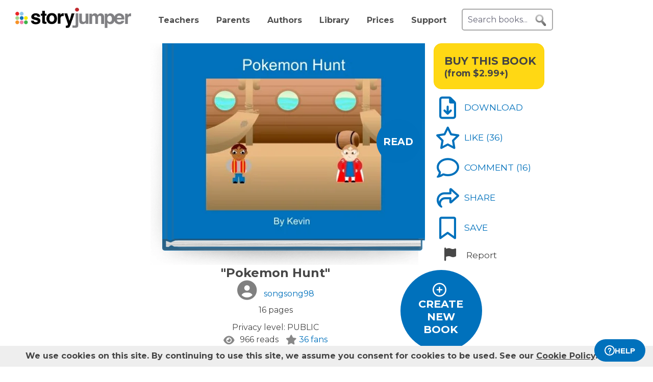

--- FILE ---
content_type: text/html; charset=UTF-8
request_url: https://www.storyjumper.com/book/read/21248228/Pokemon-Hunt
body_size: 25841
content:
<!DOCTYPE html>
<html lang="en">
<head>
<link rel="dns-prefetch" href="//fonts.googleapis.com"/>
<link rel="dns-prefetch" href="//fonts.gstatic.com"/>
<link rel="dns-prefetch" href="//kit.fontawesome.com"/>
<link rel="dns-prefetch" href="//cdnjs.cloudflare.com"/>
<link rel="preconnect" href="https://fonts.googleapis.com" crossorigin="anonymous"/>
<link rel="preconnect" href="https://fonts.gstatic.com" crossorigin="anonymous"/>
<link rel="preconnect" href="https://kit.fontawesome.com" crossorigin="anonymous"/>
<link rel="preconnect" href="https://www.googletagmanager.com" crossorigin="anonymous"/>
<link rel="preconnect" href="https://cdnjs.cloudflare.com" crossorigin="anonymous"/>
<link rel="icon" href="https://www.storyjumper.com/favicon.ico" type="image/x-icon"/>
<link rel="shortcut icon" href="https://www.storyjumper.com/favicon.ico" type="image/x-icon"/>
<link rel="apple-touch-icon" href="/images/dots-logo-square-180.png"/>
<link rel="manifest" href="/files/manifest.webmanifest"/>
<meta http-equiv="Content-Type" content="text/html; charset=UTF-8"/>
<title>&quot;Pokemon Hunt&quot; - Free stories online. Create books for kids | StoryJumper</title>
<meta property="og:title" content="&quot;Pokemon Hunt&quot; - Free stories online. Create books for kids | StoryJumper"/> <meta name="description" content="StoryJumper book - &quot;Pokemon Hunt&quot;."/>
<meta property="og:description" content="StoryJumper book - &quot;Pokemon Hunt&quot;."/>
<meta name="viewport" content="width=device-width, initial-scale=1.0, user-scalable=yes"/>
<meta property="og:image" content="https://coverimg-cdn.storyjumper.net/coverimg/21248228/Pokemon-Hunt?nv=0&width=170"/> <meta property="og:image:width" content="510"/> <meta property="og:image:height" content="398"/> <meta property="og:image:alt" content="Enjoy this StoryJumper book - &quot;Pokemon Hunt&quot;"/>
<link href="https://fonts.googleapis.com/css2?family=Kalam:wght@400;700&family=Montserrat:wght@400;700&family=Roboto&display=swap" rel="stylesheet">
<link rel="stylesheet" href="https://kit.fontawesome.com/31a00936aa.css" crossorigin="anonymous">
<link rel="stylesheet" type="text/css" href="//ajax.googleapis.com/ajax/libs/jqueryui/1.10.4/themes/smoothness/jquery-ui.min.css"/>
<link href="https://www.storyjumper.com/css/A.main.min.css,,qc46e+showpage.min.css,,q,,qc46e+showpage-default.min.css,,q,,qc46e+jquery.ui.min.css,,q,,qc46e+comments,,_stylesheet.min.css,,q,,qc46e+dropit.min.css,,q,,qc46e+djjohn.min.css,,qc46e,Mcc.nqnq3PPgJF.css.pagespeed.cf.nRA5jCplbK.css" rel="stylesheet" type="text/css"/>
<style>#flashMessage i{font-size:1.5em}.orderNotification{background-color:#454545;color:#f5f5f5;padding:20px 10px;margin-bottom:5px;font-size:1.1em;font-weight:bold;text-align:center;line-height:1.5em}.topNotification{background-color:#454545;color:#f5f5f5;padding:10px 0;margin-bottom:5px;font-weight:bold;font-size:1.1em;text-align:center;line-height:1.6em}#previewBook{font-size:1.1em;color:#0071bc;font-weight:bold;margin-left:665px;margin-bottom:5px;cursor:pointer}#readerWithButtons{position:relative;width:1160px;margin:0 auto}#recommendations .header{text-align:center;font-weight:normal;text-transform:uppercase}#recommendations .content ul{margin-top:-15px;display:flex;flex-wrap:wrap;justify-content:center}#readerWithButtons .overlay{display:none;position:absolute;top:0;left:0;width:100%;height:440px;background-color:#333;opacity:.9;pointer-events:none}#readerWithButtons .overlay .close{position:absolute;top:20px;right:20px;font-size:20px;color:#fff;pointer-events:auto;cursor:pointer}#closethoughts{position:absolute;top:100px;left:294px;width:400px;color:#fff;display:none;text-align:center;font-size:1.1em}#readerWithButtons.backcover #closethoughts{display:block}#readerWithButtons.backcover .overlay{display:block}#readerWithButtons.backcover.hideoverlay .overlay,#readerWithButtons.backcover.hideoverlay #sideactionButtons,#readerWithButtons.backcover.hideoverlay #closethoughts{display:none}#readerWithButtons.backcover #actionBarBack li.active{color:#fff}#readerWithButtons.backcover #actionBarBack li .feedback{color:#fff;margin-top:5px}#readerWithButtons.backcover #actionBarBack .likeButton+.commentButton{margin-left:25px}#readerWithButtons.backcover #editButton,#readerWithButtons.backcover #shareButton,#readerWithButtons.backcover #personalizeButton,#readerWithButtons.backcover .buyPrompt,#readerWithButtons.backcover #sideactionButtons{display:none}#endBuyButton{display:none}#readerWithButtons.backcover #actionBarBack #endBuyButton{display:inline-block;margin-left:0;margin-top:0}.editorBackpageButton{display:none}#readerWithButtons.backcover #actionBarBack li.editorBackpageButton{display:initial;margin-left:25px;text-align:center}#enter-comments-container{margin-bottom:30px}.pricePrompt{text-align:center;color:#777;cursor:pointer;line-height:1.6em}#readerWithButtons li.reportButton{color:#474747;cursor:pointer}#commentsContainer .comments{margin-bottom:10px}#readerWithButtons.backcover #actionBarBack{top:150px;left:350px;width:300px}#readerWithButtons #sideactionButtons{position:absolute;top:0;left:790px;transition:transform .2s linear}#readerWithButtons #sideactionButtons.moveleft{transform:translate3d(270px,0,0);left:775px}#sideactionButtons{width:110px}.commentContainer{width:570px;margin:0 auto}.mobile.buyPrompt,.mobile.reportButton{display:none}#nbkmetaSpacer.coverhasaudio{margin-top:40px}.pricePrompt{font-size:1.2em}#recommendations .header{margin-left:-150px}#actionBarMobile{display:none}li.reportButton .icon{text-align:right;margin-left:15px}#endNextButton{position:absolute;top:150px;left:800px;color:#ff0;text-align:center;font-weight:bold;font-size:1.1em;cursor:pointer}.sj-book img.lazyloading{padding:15%;box-sizing:border-box}.relatedCollections{margin:35px 0 15px -50px;text-align:center;height:35px;width:100%}.relatedCollections a{margin-left:20px}#comments .header{margin-left:-150px}.bookopen{display:none}</style><style>@media screen and (min-width:800px){.nbkmeta #newDescription{resize:none;padding:5px;width:450px;height:45px;border:1px solid #aaa;margin-bottom:10px;font-size:14px}.nbkmeta #description input[type="submit"]{margin-left:350px}}@media screen and (max-width:799px){#showpage .tile{padding:5px 0}#showpage .box{padding:10px 15px}}</style><style>.cover-white.page-image-left{-webkit-clip-path:polygon(0 0,400px 0,426px 1px,458px 2px,488px 3px,491px 4px,493px 5px,495px 6px,497px 6px,497px 363px,495px 363px,493px 364px,491px 365px,488px 366px,458px 367px,426px 368px,400px 369px,0 369px);clip-path:url(#page-image-left-curve)}.cover-white.page-image-right{-webkit-clip-path:polygon(0 6px,2px 5px,4px 4px,7px 3px,37px 2px,69px 1px,95px 0,495px 0,495px 369px,95px 369px,69px 368px,37px 367px,7px 366px,4px 365px,2px 364px,0 363px);clip-path:url(#page-image-right-curve)}.page-image-left .sjpagethumbnail,.page-image-left .pagehtml{border-radius:0 8px 8px 0}.page-image-right .sjpagethumbnail,.page-image-right .pagehtml{border-radius:8px 0 0 8px}</style><style>#showpage #bookMeta{width:600px}#showpage .signUpPrompt .copy{position:absolute;top:25px;left:55px;text-align:center;color:#fff;font-size:1.3em}#showpage .signUpPrompt{position:relative;cursor:pointer;margin-top:10px}.editMeta{font-size:.9em}#photoAuthor{float:left}#photoAuthor img{height:50px;border-radius:10px}#photoAuthor img.pa{height:60px}#author{float:left;text-align:left;padding:16px 0 0 8px;color:gray}.privacyContainer{margin-top:15px}</style><style>@media only screen and (min-width:768px){.commentContainer{width:570px;margin:0 auto}}#moreComments{display:none}#comment-author{margin-left:10%;display:inline-block;width:400px;font-weight:bold}.comments:not(.reply) {border-top:1px solid #eee;margin-top:15px;padding-top:15px}#enter-comment-area.comments{border-top:none;margin-top:0;padding-top:0}.comments:first-child{border-top:none}.comments a{color:#474747}.comments img{padding-top:5px;height:50px;border-radius:10px}.comments img.pa{height:60px}.comments.reply img{height:30px}.comments.reply .fa-user-circle{font-size:22.5px}.comments.reply img.pa{height:60px}.replies{margin-left:6%;font-size:90%}.comments .replyLink{margin-top:5px;display:inline-block;font-size:1.1em;color:#0071bc}.comments .charleft{position:absolute;right:0}.comment-text{padding:5px 0 15px;margin-left:5px;line-height:15px;width:80%;position:relative;max-width:515px}#comments-section .fa-user-circle{font-size:37.5px;margin-right:0}.replies #enter-comments-container{margin-bottom:10px}.user-comment{line-height:1.2em;padding-top:5px}.charleft{font-size:80%}.delete-comment{text-decoration:none!important}.info{margin-left:20px;color:#474747}.info abbr,.info time{border-bottom:none;font-size:11px;font-style:italic}.text-holder{resize:none;border:1px solid #bdc7d8;height:14px;padding:3px;width:394px}#pickComment{border:1px solid #bdc7d8;border-radius:5px;padding:10px;width:100%;max-width:450px;background-color:#4687ce;color:#fff}#pickComment:hover{cursor:pointer}.canned-comments{display:none;cursor:pointer}.cc{border:1px solid #bdc7d8;border-radius:5px;height:16px;padding:15px 10px;width:100%;max-width:450px}.cc:hover{background-color:#ccc;cursor:pointer}#comment{padding:5px;font-size:14px;width:100%;max-width:515px;height:50px;border:2px solid #ddd;border-radius:5px}.placeholder{color:#aaa}#postCommentButton{float:left;margin-left:60px;margin-top:5px;cursor:pointer}.originalDisplayInfo{text-align:right}.pull-left{float:left}.pull-right{float:right}.lh-fix{line-height:0!important}.snap-content #myBooksTitle .commentButton .icon{margin:0 -10px -6px 0}.snap-content .timeago{padding-top:7px}</style><style>#signupblock{display:none;position:fixed!important;overflow:auto;text-align:center;top:0;left:0;right:0;bottom:0;z-index:900;background-color:rgba(255,255,255,.97);width:100%;padding:0;margin:0;border:0}.overlay-dialog{max-width:none;padding:0;margin:auto;outline:0;overflow:hidden}#signupblock-options{position:relative;margin:auto;outline:0;overflow:hidden;width:900px;height:550px;max-width:100%;max-height:100%;display:flex!important;flex-direction:column!important;justify-content:center!important;align-items:center;overflow:hidden!important;background-color:#add8e6}#signupblock-options .flex-item{text-align:center;max-width:300px}#signupblock-options .flex-item .signin-button img{max-width:100%}#signupblock-options .fb-signin-button,#signupblock-options .signin-button,#signupblock-options .signin-button img{margin-left:0}#signupblock-options .signupmessage{max-width:440px;margin-bottom:20px;color:#222}#signupblock-options .signupmessage-header{font-weight:bold;font-size:150%;margin-bottom:20px}#signupblock-close{position:absolute;cursor:pointer;top:0;right:0;font-size:20px;padding:25px}.signin-button{border:2px #999 solid}@media (max-width:640px){.overlay-dialog,#signupblock-options{width:100%;height:100%}}</style><style>#shareContainer{padding:30px;border-radius:5px;text-align:left}#shareWithCollections{margin:0 0 20px;overflow-y:scroll;max-height:150px}#shareWithCollections .classShareCheckbox .state{cursor:pointer}#shareContainer a{text-decoration:none}#shareContainer .action input{padding:5px;width:100%;font-size:.8em;border:1px solid #eee}#shareContainer .action input:hover{cursor:pointer}.classShareCheckbox,.collectionCheckbox{font-size:1.2em;padding:10px}.classShareCheckbox a,.collectionCheckbox a{font-size:.9em}table{border-collapse:separate;border-spacing:20px 20px}table .action>:first-child{width:50%;text-align:right;padding-right:10px}table td{vertical-align:middle}</style><style>#saveContainer{padding:30px;border-radius:5px;text-align:left;cursor:pointer}#saveTo{margin:10px 0 20px;overflow-y:scroll}#saveContainer li.collectionCheckbox{font-size:1.2em;padding:10px}#createCollectionContainer{margin:20px 20px 0 0;padding:20px 0 0 5px;font-size:1.2em;border-top:1px solid #888}#createCollectionPrompt{padding:10px 0;color:#0071bc;font-size:1.2em;font-weight:bold}#createCollectionPrompt:hover{background-color:#ddd}.collectionCheckbox a{font-size:.9em}</style><script src="//cdnjs.cloudflare.com/ajax/libs/jquery/2.2.4/jquery.min.js" integrity="sha512-DUC8yqWf7ez3JD1jszxCWSVB0DMP78eOyBpMa5aJki1bIRARykviOuImIczkxlj1KhVSyS16w2FSQetkD4UU2w==" crossorigin="anonymous" referrerpolicy="no-referrer"></script>
<script type="text/javascript" src="//ajax.googleapis.com/ajax/libs/jqueryui/1.11.2/jquery-ui.min.js"></script>
<script src="https://www.storyjumper.com/script/all.min.js,qc46d+hash.min.js,qc46d+turn.min.js,qc46d+showpage.min.js,qc46d+jquery.placeholder.min.js,qc46d+dropit.min.js,qc46d.pagespeed.jc.kzu_AN532I.js"></script><script>eval(mod_pagespeed_x8pXjsVD7k);</script>
<script>eval(mod_pagespeed_IgpIg5gg48);</script>
<script>eval(mod_pagespeed_IaACIqjUGi);</script>
<script>eval(mod_pagespeed_PJbO0SLa_n);</script>
<script>eval(mod_pagespeed_2xmcR8pTL9);</script>
<script>eval(mod_pagespeed_1GwA1cWVjE);</script>
<script>"use strict";function yall(e){e=e||{};var n=this instanceof yall?this:{},t=e.lazyClass||"lazy",o=e.lazyBackgroundClass||"lazy-bg",i="idleLoadTimeout"in e?e.idleLoadTimeout:200,a=e.observeChanges||!1,r=e.events||{},s=window,c="requestIdleCallback",l="IntersectionObserver",u=["srcset","src","poster"],d=[],f=function(e,n){return d.slice.call((n||document).querySelectorAll(e||"img.".concat(t,",video.").concat(t,",iframe.").concat(t,",.").concat(o)))},v=function(n){var t,i=n.parentNode;"PICTURE"==i.nodeName&&(t=i),"VIDEO"==n.nodeName&&(t=n),y(f("source",t),m),m(n),n.autoplay&&n.load();var a=n.classList;a.contains(o)&&(a.remove(o),a.add(e.lazyBackgroundLoaded||"lazy-bg-loaded"))},b=function(e){for(var n in r)e.addEventListener(n,r[n].listener||r[n],r[n].options||void 0)},m=function(e){for(var n in u)!function(n){u[n]in e.dataset&&s.requestAnimationFrame(function(){e.setAttribute(u[n],e.dataset[u[n]])})}(n)},y=function(e,n){for(var t in e)n instanceof s[l]?n.observe(e[t]):n(e[t])},g=function(e){if(e.isIntersecting||e.intersectionRatio){var n=e.target;c in s&&i?s[c](function(){v(n)},{timeout:i}):v(n),n.classList.remove(t),z.unobserve(n),L=L.filter(function(e){return e!=n}),L.length||a||z.disconnect()}},h=function(e){L.indexOf(e)<0&&(L.push(e),b(e),z.observe(e))},p=function(n){new MutationObserver(function(){y(f(),h)}).observe(n,e.mutationObserverOptions||{childList:!0,subtree:!0})},L=f();if(l in s&&"".concat(l,"Entry")in s){var z=new s[l](function(e){y(e,g)},{rootMargin:"".concat("threshold"in e?e.threshold:200,"px 0%")});y(L,b),y(L,z),a&&y(f(e.observeRootSelector||"body"),p),n.addElement=h}}</script>
<script src="https://www.storyjumper.com/script/jquery.blockUI.min.js,qc46d.pagespeed.jm.ouOptOk6yv.js"></script>
<script defer>!function(r){r.fn.textareaCount=function(a,n){function e(){return g.html(t()),void 0!==n&&n.call(this,l()),!0}function t(){var r=h.val(),n=r.length;if(a.maxCharacterSize>0){n>=a.maxCharacterSize&&(r=r.substring(0,a.maxCharacterSize));var e=c(r),t=a.maxCharacterSize-e;if(o()||(t=a.maxCharacterSize),n>t){var l=this.scrollTop;h.val(r.substring(0,t)),this.scrollTop=l}g.removeClass(a.warningStyle),t-n<=a.warningNumber&&g.addClass(a.warningStyle),d=h.val().length+e,o()||(d=h.val().length),x=s(u(h.val())),m=p-d}else{var e=c(r);d=h.val().length+e,o()||(d=h.val().length),x=s(u(h.val()))}return i()}function i(){var r=a.displayFormat;return r=r.replace("#input",d),r=r.replace("#words",x),p>0&&(r=r.replace("#max",p),r=r.replace("#left",m)),r}function l(){return{input:d,max:p,left:m,words:x}}function o(){return-1!=navigator.appVersion.toLowerCase().indexOf("win")}function c(r){for(var a=0,n=0;n<r.length;n++)"\n"==r.charAt(n)&&a++;return a}function u(r){var a=r+" ",n=/^[^A-Za-z0-9]+/gi,e=a.replace(n,""),t=rExp=/[^A-Za-z0-9]+/gi;return e.replace(t," ").split(" ")}function s(r){return r.length-1}var f={maxCharacterSize:-1,originalStyle:"originalTextareaInfo",warningStyle:"warningTextareaInfo",warningNumber:20,displayFormat:"#input characters | #words words"},a=r.extend(f,a),h=r(this);r("<div class='charleft'>&nbsp;</div>").insertAfter(h);var v={width:h.width()},g=function(r){return r.next(".charleft")}(h);g.addClass(a.originalStyle),g.css(v);var d=0,p=a.maxCharacterSize,m=0,x=0;h.bind("keyup",function(r){e()}).bind("mouseover",function(r){setTimeout(function(){e()},10)}).bind("paste",function(r){setTimeout(function(){e()},10)}),e()}}(jQuery);</script>
<script defer src="https://www.storyjumper.com/script/jquery.timeago.min.js,qc46d.pagespeed.jm.tq4bN9SijL.js"></script>
<script defer src="https://www.storyjumper.com/script/sjcomments.min.js,qc46d.pagespeed.jm.EgfzmT6AUT.js"></script>
<script src="https://www.googletagmanager.com/gtag/js?id=G-LVYW1D9WDQ" crossorigin="anonymous"></script>
<script>window.dataLayer=window.dataLayer||[];window.gtag=window.gtag||function(){dataLayer.push(arguments);};gtag('js',new Date());(function(){var page_path;var str=location.pathname;var pathMatch="/book/search/q/";var n=str.toLowerCase().indexOf(pathMatch);if(n>-1){page_path='/book/search/?q='+str.substring(n+pathMatch.length).replace(/%20/g,'+');}var ga4settings;if(/(iPad|iPhone|iPod)/g.test(navigator.userAgent)||(navigator.userAgent.match(/Mac/)&&navigator.maxTouchPoints&&navigator.maxTouchPoints>2)){ga4settings=ga4settings||{};ga4settings.deviceType="ipad";}if(ga4settings){gtag('set','user_properties',ga4settings);}if(page_path)gtag('config','G-LVYW1D9WDQ',{page_path:page_path});else
gtag('config','G-LVYW1D9WDQ');})();</script>
<script type="text/javascript">function showhelp(){if(window.ChatWidget&&window.ChatWidget.instance){if(!window.ChatWidget.instance.isOpen){window.ChatWidget.instance.toggle();}}return false;}</script>
</head>
<body id="home" class="home">
<div id="container" style="position: relative;">
<div id="pagetop">
<a href="/" onClick="gtag('event', 'click', { event_category: 'link', event_label: 'pageTopLogo' });" aria-label="StoryJumper Homepage"><div id="logo"></div></a>
<ul id="topnav" class='loggedOut' role="navigation" aria-label="Primary navigation">
<li class="navTeachers"><a href="/school" onclick="gtag('event', 'click', { event_category: 'link', event_label: 'navTeachers' });">Teachers</a></li>
<li class="navParents"><a href="/parents" onclick="gtag('event', 'click', { event_category: 'link', event_label: 'navParents' });">Parents</a></li>
<li class="navAuthors"><a href="/publishedAuthors" onclick="gtag('event', 'authorLink', { event_category: 'nav', event_label: 'navAuthors' });">Authors</a></li>
<li class="navLibrary"><a href="/book/search" onClick="gtag('event', 'libraryLink', { event_category: 'nav', event_label: 'navLibrary' });">Library</a></li>
<li class="navPrices"><a href="/prices" onClick="gtag('event', 'click', { event_category: 'link', event_label: 'pageTopPrices' });">Prices</a></li>
<li class="navHelp" style="position: relative;">
<a href="#" onClick="toggleBox('.helpBox'); gtag('event', 'click', { event_category: 'link', event_label: 'navHelp' }); return false;">Support</a>
<div class="helpBox fade-in hiddenInitially">
<a href="/book/create" class="helpOption">Author's Guide</a>
<a href="/main/classroom" class="helpOption">Teacher's Guide</a>
<a href="https://storyjumper.zendesk.com/hc/en-us/sections/115000726672-FAQ" class="helpOption">FAQ</a>
<a href="https://www.storyjumper.com/blog/" class="helpOption" onClick="gtag('event', 'click', { event_category: 'link', event_label: 'pageTopBlog' });">Blog</a>
<a href="#" class="helpOption" onclick="toggleBox('.helpBox'); return showhelp(); ">Help</a>
</div>
</li>
<li class="hiddenInitially">
<a href="/order/cart" id="cart_nav" onClick="gtag('event', 'click', { event_category: 'link', event_label: 'pageTopCart' });"><i class="fas fa-shopping-cart"></i>&nbsp;<span id="cartcount">0</span></a>
</li>
</ul>
<form id="searchBox" method="post" class='loggedOut' role="search" aria-label="Search StoryJumper books">
<input type="text" id="keywords" class="my-placeholder" placeholder="Search books..." value=""/>
<button type="submit" aria-label="search for books" id="searchButton"></button>
</form>
<ul id="login" class='loggedOut'>
<li><a href="https://www.storyjumper.com/user/login" onClick="gtag('event', 'click', { event_category: 'link', event_label: 'pageTopLogin' });">Log in</a></li> &nbsp;&nbsp;&nbsp;&nbsp;
<li style="margin-left: 0px;"><a href="https://www.storyjumper.com/user/signup" class="standardButton" onClick="gtag('event', 'signup', { event_category: 'user', event_label: 'pageTopSignUp' });">Sign Up</a></li>
</ul>
</div>
<div class="sjpagebody" id="pagebody">
<div class="sjpagemain" id="pagemain" role="main">
<script type="text/javascript">if(typeof jQuery!=='undefined'&&typeof $==='undefined'){$=jQuery;}var pagetext=false;var bookHasBeenOpened=false;function getCurrentPage(){var book=$('.sj-book');if(book.turn)return book.turn('page');var owl=$(".staff-slider").data('owlCarousel');if(owl.visibleItems.length===1){return owl.visibleItems[0]+1;}else if(owl.visibleItems[0]===0)return 1;else
return Math.max(owl.visibleItems[0],owl.visibleItems[1])-1;}function pageOneTurn(){$('#left-column').animate({'margin-left':'0px'},400);if(pagetext!==false)$('#pagetext').hide();$('#readerWithButtons').removeClass('backcover');$('#sideactionButtons').removeClass('moveleft');setTimeout(function(){var pg=getCurrentPage();if(pg===1){$('#previewBook').css('visibility','visible');$('#actionBarBack').show();$('#endNextButton').hide();$('.mobile.buyPrompt').css('margin-top','20px');$('.nbkmeta, #nbkmetaSpacer').show();$('#recommendations').css('margin-top','0px');$('.bookopen').hide();$('.bookclosed').show();}},400);}function pageLastTurn(){bookHasBeenOpened=true;$('#left-column').animate({'margin-left':'0px'},400);if(pagetext!==false)$('#pagetext').hide();$('#actionBarBack, #endNextButton').show();$('.nbkmeta, #nbkmetaSpacer').hide();$('#readerWithButtons').addClass('backcover').removeClass('hideoverlay');$('#sideactionButtons').removeClass('moveleft');$('.bookopen').hide();$('.bookclosed').show();}function pageOtherTurn(){bookHasBeenOpened=true;var page=getCurrentPage();if(page%2===1)page--;var pageleft="";var pageright="";if(pagetext!==false){if(page>3){pageleft=((pagetext.length>page-3)?pagetext[page-3]:"");pageright=((pagetext.length>page-2)?pagetext[page-2]:"");}else if(page>0){pageright=(pagetext.length>0)?pagetext[0]:"";}$('#pagetextleft').html(pageleft);$('#pagetextright').html(pageright);if(page>0)$('#pagetext').show();else
$('#pagetext').hide();}$('.bookclosed').hide();$('.bookopen').show();$('#previewBook').css('visibility','hidden');$('#actionBarBack, #endNextButton').hide();$('.nbkmeta, #nbkmetaSpacer').hide();$('#readerWithButtons').removeClass('backcover');$('#sideactionButtons').addClass('moveleft');$('#left-column').animate({'margin-left':'268px'},400);}</script>
<div id="showpage">
<div class="tile">
<div class="content">
<div id="readerWithButtons">
<div id="audiosection" class="zerosize">
<audio id="pageturn-audio" preload>
<source src="/audio/turn3.mp3" type="audio/mpeg"/>
<source src="/audio/turn3.ogg" type="audio/ogg"/>
<source src="/audio/turn3.wav" type="audio/wav"/>
</audio>
<audio id="coverturn-audio" preload>
<source src="/audio/turncover.mp3" type="audio/mpeg"/>
<source src="/audio/turncover.ogg" type="audio/ogg"/>
<source src="/audio/turncover.wav" type="audio/wav"/>
</audio>
</div>
<div id="pagearraydiv" style="display:none;"></div>
<script type="text/javascript">(function(){var $pagearraydiv=$('#pagearraydiv');$pagearraydiv.append("<div class=\"pagehtml\" style=\"position: relative; --aspect-ratio:495\/369; overflow: hidden; background-color: white;\"><div class=\"fillratiodiv\"><img style=\"position: absolute; top: -1.36%; left: -2.83%; width: 105.66%; height: 102.98%;\" src=\"https:\/\/images2-cdn.storyjumper.net\/transcoder.png?id=2294be971&width=523&height=380\" \/><span style=\"white-space: nowrap; border: none; position: absolute; top: 13.55%; left: 26.87%; width: 46.06%; height: 5.96%;font-family: Arial,Helvetica,Sans-Serif;  color: #000000; font-size: 0.875rem; letter-spacing: -0.2px;\">this book is dedicated to everyone<\/span><div style=\"border: none; position: absolute;  top: 80.49%; left: 23.03%; width: 56.97%; height: 17.62%; overflow: hidden;\" ><p class=\"marker\" style=\"top: 0.125rem; padding-left: 0.25rem; padding-right: 0.25rem;  text-align: center;\"><span class=\"sjrspan\" style=\"color: #999999; font-family: Verdana,Geneva,Sans-Serif; letter-spacing: -0.0125rem; padding-bottom: 0.125rem; font-size: 0.4375rem;\">This book was created and published on StoryJumper\u2122<\/span><\/p><p class=\"marker\" style=\"top: 0.125rem; padding-left: 0.25rem; padding-right: 0.25rem;  text-align: center;\"><span class=\"sjrspan\" style=\"color: #999999; font-family: Verdana,Geneva,Sans-Serif; letter-spacing: -0.0125rem; padding-bottom: 0.125rem; font-size: 0.4375rem;\">\u00a92015 StoryJumper, Inc. &nbsp; All rights reserved.<\/span><\/p><p class=\"marker\" style=\"top: 0.125rem; padding-left: 0.25rem; padding-right: 0.25rem;  text-align: center;\"><span class=\"sjrspan\" style=\"color: #999999; font-family: Verdana,Geneva,Sans-Serif; letter-spacing: -0.0125rem; padding-bottom: 0.125rem; font-size: 0.4375rem;\">&nbsp;<\/span><\/p><p class=\"marker\" style=\"top: 0.125rem; padding-left: 0.25rem; padding-right: 0.25rem;  text-align: center;\"><span class=\"sjrspan\" style=\"color: #999999; font-family: Verdana,Geneva,Sans-Serif; letter-spacing: -0.0125rem; padding-bottom: 0.125rem; font-size: 0.4375rem;\">Publish your own children's book:&nbsp;<\/span><\/p><p class=\"marker\" style=\"top: 0.125rem; padding-left: 0.25rem; padding-right: 0.25rem;  text-align: center;\"><span class=\"sjrspan\" style=\"color: #999999; font-family: Verdana,Geneva,Sans-Serif; letter-spacing: -0.0125rem; padding-bottom: 0.125rem; font-size: 0.4375rem;\">www.storyjumper.com<\/span><\/p><\/div><img style=\"position: absolute; top: 70.73%; left: 47.47%; width: 5.66%; height: 7.86%;\" src=\"https:\/\/images2-cdn.storyjumper.net\/transcoder.png?id=05554533082&width=28&height=29\" \/><\/div><!-- fillratiodiv --><\/div><!-- pagehtml -->");$pagearraydiv.append("<div class=\"pagehtml\" style=\"position: relative; --aspect-ratio:495\/369; overflow: hidden; background-color: white;\"><div class=\"fillratiodiv\"><img style=\"position: absolute; top: -1.36%; left: -2.83%; width: 105.66%; height: 102.98%;\" src=\"\/images\/spinner-64.svg\" data-src=\"https:\/\/images2-cdn.storyjumper.net\/transcoder.png?id=26b51313854&width=523&height=380\" class=\"lazyloading\" \/><img style=\"position: absolute; top: 60.7%; left: 11.52%; width: 14.34%; height: 18.7%;\" src=\"\/images\/spinner-64.svg\" data-src=\"https:\/\/images2-cdn.storyjumper.net\/transcoder.png?id=a47ba21162&width=71&height=69\" class=\"lazyloading\" \/><img style=\"position: absolute; top: 48.51%; left: 13.33%; width: 11.31%; height: 15.18%;\" src=\"\/images\/spinner-64.svg\" data-src=\"https:\/\/images2-cdn.storyjumper.net\/transcoder.png?id=0249a61602&width=56&height=56\" class=\"lazyloading\" \/><img style=\"position: absolute; top: 51.22%; left: 13.94%; width: 9.7%; height: 11.92%;\" src=\"\/images\/spinner-64.svg\" data-src=\"https:\/\/images2-cdn.storyjumper.net\/transcoder.png?id=2a992c1742&width=48&height=44\" class=\"lazyloading\" \/><img style=\"position: absolute; top: 60.98%; left: 74.55%; width: 15.56%; height: 18.16%;\" src=\"\/images\/spinner-64.svg\" data-src=\"https:\/\/images2-cdn.storyjumper.net\/transcoder.png?id=c44f621262&width=77&height=67\" class=\"lazyloading\" \/><img style=\"position: absolute; top: 48.78%; left: 76.77%; width: 11.31%; height: 15.18%;\" src=\"\/images\/spinner-64.svg\" data-src=\"https:\/\/images2-cdn.storyjumper.net\/transcoder.png?id=1fc6f01632&width=56&height=56\" class=\"lazyloading\" \/><img style=\"position: absolute; top: 51.76%; left: 77.17%; width: 10.1%; height: 11.92%;\" src=\"\/images\/spinner-64.svg\" data-src=\"https:\/\/images2-cdn.storyjumper.net\/transcoder.png?id=1681a71682&width=50&height=44\" class=\"lazyloading\" \/><div class=\"pagenumber\" style=\"font-family:Arial,Helvetica,Sans-Serif; font-size: 0.5rem; position: absolute; top: 96.21%; left:49.7%;\">2<\/div><\/div><!-- fillratiodiv --><\/div><!-- pagehtml -->");$pagearraydiv.append("<div class=\"pagehtml\" style=\"position: relative; --aspect-ratio:495\/369; overflow: hidden; background-color: white;\"><div class=\"fillratiodiv\"><img style=\"position: absolute; top: -1.36%; left: -2.83%; width: 105.66%; height: 102.98%;\" src=\"\/images\/spinner-64.svg\" data-src=\"https:\/\/images2-cdn.storyjumper.net\/transcoder.png?id=26b51313854&width=523&height=380\" class=\"lazyloading\" \/><img style=\"position: absolute; top: 55.28%; left: 3.03%; width: 16.77%; height: 21.95%;\" src=\"\/images\/spinner-64.svg\" data-src=\"https:\/\/images2-cdn.storyjumper.net\/transcoder.png?id=a47ba21162&width=83&height=81\" class=\"lazyloading\" \/><img style=\"position: absolute; top: 59.89%; left: 74.95%; width: 16.77%; height: 20.05%;\" src=\"\/images\/spinner-64.svg\" data-src=\"https:\/\/images2-cdn.storyjumper.net\/transcoder.png?id=c44f621262&width=83&height=74\" class=\"lazyloading\" \/><img style=\"position: absolute; top: 47.43%; left: 77.78%; width: 11.31%; height: 15.18%;\" src=\"\/images\/spinner-64.svg\" data-src=\"https:\/\/images2-cdn.storyjumper.net\/transcoder.png?id=1fc6f01632&width=56&height=56\" class=\"lazyloading\" \/><img style=\"position: absolute; top: 43.63%; left: 6.26%; width: 11.31%; height: 15.18%;\" src=\"\/images\/spinner-64.svg\" data-src=\"https:\/\/images2-cdn.storyjumper.net\/transcoder.png?id=0249a61602&width=56&height=56\" class=\"lazyloading\" \/><img style=\"position: absolute; top: 46.07%; left: 6.87%; width: 9.49%; height: 11.65%;\" src=\"\/images\/spinner-64.svg\" data-src=\"https:\/\/images2-cdn.storyjumper.net\/transcoder.png?id=2a992c1742&width=47&height=43\" class=\"lazyloading\" \/><img style=\"position: absolute; top: 50.41%; left: 78.38%; width: 10.1%; height: 11.92%;\" src=\"\/images\/spinner-64.svg\" data-src=\"https:\/\/images2-cdn.storyjumper.net\/transcoder.png?id=1681a71682&width=50&height=44\" class=\"lazyloading\" \/><img style=\"position: absolute; top: 26.29%; left: 11.72%; width: 28.89%; height: 21.68%;\" src=\"\/images\/spinner-64.svg\" data-src=\"https:\/\/images2-cdn.storyjumper.net\/transcoder.png?id=bc7bb1508&width=-143&height=80\" class=\"lazyloading\" \/><span style=\"white-space: nowrap; border: none; position: absolute; top: 28.46%; left: 14.14%; width: 24.24%; height: 10.3%;font-family: Times New Roman,Times,Serif;  color: #000000; font-size: 1.8125rem; \">lets Battle<\/span><img style=\"position: absolute; top: 40.11%; left: 10.3%; width: 34.34%; height: 21.68%;\" src=\"\/images\/spinner-64.svg\" data-src=\"https:\/\/images2-cdn.storyjumper.net\/transcoder.png?id=bc7bb1508&width=-170&height=80\" class=\"lazyloading\" \/><span style=\"white-space: nowrap; border: none; position: absolute; top: 42.28%; left: 13.13%; width: 28.69%; height: 10.3%;font-family: Times New Roman,Times,Serif;  color: #000000; font-size: 1.8125rem; \">go mermaid<\/span><img style=\"position: absolute; top: 40.65%; left: 59.39%; width: 24.85%; height: 21.68%;\" src=\"\/images\/spinner-64.svg\" data-src=\"https:\/\/images2-cdn.storyjumper.net\/transcoder.png?id=bc7bb1508&width=123&height=80\" class=\"lazyloading\" \/><span style=\"white-space: nowrap; border: none; position: absolute; top: 42.55%; left: 61.41%; width: 20.81%; height: 10.3%;font-family: Times New Roman,Times,Serif;  color: #000000; font-size: 1.8125rem; \">go shark<\/span><img style=\"position: absolute; top: 61.79%; left: 48.48%; width: -14.55%; height: 11.11%;\" src=\"\/images\/spinner-64.svg\" data-src=\"https:\/\/images2-cdn.storyjumper.net\/transcoder.png?id=0715ad14014&width=-72&height=41\" class=\"lazyloading\" \/><img style=\"position: absolute; top: 55.83%; left: 24.85%; width: -14.75%; height: 14.91%;\" src=\"\/images\/spinner-64.svg\" data-src=\"https:\/\/images2-cdn.storyjumper.net\/transcoder.png?id=8a34341025&width=-73&height=55\" class=\"lazyloading\" \/><div class=\"pagenumber\" style=\"font-family:Arial,Helvetica,Sans-Serif; font-size: 0.5rem; position: absolute; top: 96.21%; left:49.7%;\">3<\/div><\/div><!-- fillratiodiv --><\/div><!-- pagehtml -->");$pagearraydiv.append("<div class=\"pagehtml\" style=\"position: relative; --aspect-ratio:495\/369; overflow: hidden; background-color: white;\"><div class=\"fillratiodiv\"><img style=\"position: absolute; top: -1.36%; left: -2.83%; width: 105.66%; height: 102.98%;\" src=\"\/images\/spinner-64.svg\" data-src=\"https:\/\/images2-cdn.storyjumper.net\/transcoder.png?id=26b51313854&width=523&height=380\" class=\"lazyloading\" \/><img style=\"position: absolute; top: 66.12%; left: 23.23%; width: -13.13%; height: 13.28%;\" src=\"\/images\/spinner-64.svg\" data-src=\"https:\/\/images2-cdn.storyjumper.net\/transcoder.png?id=8a34341025&width=-65&height=49\" class=\"lazyloading\" \/><img style=\"position: absolute; top: 68.29%; left: 48.89%; width: 12.12%; height: 11.38%;\" src=\"\/images\/spinner-64.svg\" data-src=\"https:\/\/images2-cdn.storyjumper.net\/transcoder.png?id=cceefe12284&width=35&height=56&rotate=-83\" class=\"lazyloading\" \/><img style=\"position: absolute; top: 67.48%; left: 55.35%; width: -13.33%; height: 10.3%;\" src=\"\/images\/spinner-64.svg\" data-src=\"https:\/\/images2-cdn.storyjumper.net\/transcoder.png?id=0715ad14014&width=-66&height=38\" class=\"lazyloading\" \/><img style=\"position: absolute; top: 60.98%; left: 4.85%; width: 15.35%; height: 20.05%;\" src=\"\/images\/spinner-64.svg\" data-src=\"https:\/\/images2-cdn.storyjumper.net\/transcoder.png?id=a47ba21162&width=76&height=74\" class=\"lazyloading\" \/><img style=\"position: absolute; top: 60.16%; left: 72.32%; width: 15.76%; height: 18.7%;\" src=\"\/images\/spinner-64.svg\" data-src=\"https:\/\/images2-cdn.storyjumper.net\/transcoder.png?id=c44f621262&width=78&height=69\" class=\"lazyloading\" \/><img style=\"position: absolute; top: 47.97%; left: 7.07%; width: 11.31%; height: 15.18%;\" src=\"\/images\/spinner-64.svg\" data-src=\"https:\/\/images2-cdn.storyjumper.net\/transcoder.png?id=0249a61602&width=56&height=56\" class=\"lazyloading\" \/><img style=\"position: absolute; top: 50.68%; left: 7.47%; width: 9.9%; height: 12.2%;\" src=\"\/images\/spinner-64.svg\" data-src=\"https:\/\/images2-cdn.storyjumper.net\/transcoder.png?id=2a992c1742&width=49&height=45\" class=\"lazyloading\" \/><img style=\"position: absolute; top: 47.7%; left: 74.95%; width: 11.31%; height: 15.18%;\" src=\"\/images\/spinner-64.svg\" data-src=\"https:\/\/images2-cdn.storyjumper.net\/transcoder.png?id=1fc6f01632&width=56&height=56\" class=\"lazyloading\" \/><img style=\"position: absolute; top: 51.76%; left: 76.57%; width: 7.47%; height: 8.67%;\" src=\"\/images\/spinner-64.svg\" data-src=\"https:\/\/images2-cdn.storyjumper.net\/transcoder.png?id=1681a71682&width=37&height=32\" class=\"lazyloading\" \/><img style=\"position: absolute; top: 37.94%; left: 8.89%; width: 57.37%; height: 21.68%;\" src=\"\/images\/spinner-64.svg\" data-src=\"https:\/\/images2-cdn.storyjumper.net\/transcoder.png?id=bc7bb1508&width=-284&height=80\" class=\"lazyloading\" \/><span style=\"white-space: nowrap; border: none; position: absolute; top: 40.11%; left: 13.54%; width: 47.88%; height: 10.57%;font-family: Times New Roman,Times,Serif;  color: #000000; font-size: 1.8125rem; \">mermaid use splash<\/span><img style=\"position: absolute; top: 67.75%; left: 35.96%; width: 11.92%; height: 10.84%;\" src=\"\/images\/spinner-64.svg\" data-src=\"https:\/\/images2-cdn.storyjumper.net\/transcoder.png?id=cceefe12284&width=35&height=56&rotate=-85\" class=\"lazyloading\" \/><div class=\"pagenumber\" style=\"font-family:Arial,Helvetica,Sans-Serif; font-size: 0.5rem; position: absolute; top: 96.21%; left:49.7%;\">4<\/div><\/div><!-- fillratiodiv --><\/div><!-- pagehtml -->");$pagearraydiv.append("<div class=\"pagehtml\" style=\"position: relative; --aspect-ratio:495\/369; overflow: hidden; background-color: white;\"><div class=\"fillratiodiv\"><img style=\"position: absolute; top: -1.36%; left: -2.83%; width: 105.66%; height: 102.98%;\" src=\"\/images\/spinner-64.svg\" data-src=\"https:\/\/images2-cdn.storyjumper.net\/transcoder.png?id=26b51313854&width=523&height=380\" class=\"lazyloading\" \/><img style=\"position: absolute; top: 65.85%; left: 74.34%; width: 16.36%; height: 19.51%;\" src=\"\/images\/spinner-64.svg\" data-src=\"https:\/\/images2-cdn.storyjumper.net\/transcoder.png?id=c44f621262&width=81&height=72\" class=\"lazyloading\" \/><img style=\"position: absolute; top: 64.77%; left: 8.08%; width: 14.55%; height: 19.24%;\" src=\"\/images\/spinner-64.svg\" data-src=\"https:\/\/images2-cdn.storyjumper.net\/transcoder.png?id=a47ba21162&width=72&height=71\" class=\"lazyloading\" \/><img style=\"position: absolute; top: 54.2%; left: 77.17%; width: 11.31%; height: 15.18%;\" src=\"\/images\/spinner-64.svg\" data-src=\"https:\/\/images2-cdn.storyjumper.net\/transcoder.png?id=1fc6f01632&width=56&height=56\" class=\"lazyloading\" \/><img style=\"position: absolute; top: 58.81%; left: 78.59%; width: 8.28%; height: 9.76%;\" src=\"\/images\/spinner-64.svg\" data-src=\"https:\/\/images2-cdn.storyjumper.net\/transcoder.png?id=1681a71682&width=41&height=36\" class=\"lazyloading\" \/><img style=\"position: absolute; top: 52.03%; left: 9.9%; width: 11.31%; height: 15.18%;\" src=\"\/images\/spinner-64.svg\" data-src=\"https:\/\/images2-cdn.storyjumper.net\/transcoder.png?id=0249a61602&width=56&height=56\" class=\"lazyloading\" \/><img style=\"position: absolute; top: 54.47%; left: 10.91%; width: 8.89%; height: 10.84%;\" src=\"\/images\/spinner-64.svg\" data-src=\"https:\/\/images2-cdn.storyjumper.net\/transcoder.png?id=2a992c1742&width=44&height=40\" class=\"lazyloading\" \/><img style=\"position: absolute; top: 64.5%; left: 24.04%; width: -15.35%; height: 15.72%;\" src=\"\/images\/spinner-64.svg\" data-src=\"https:\/\/images2-cdn.storyjumper.net\/transcoder.png?id=8a34341025&width=-76&height=58\" class=\"lazyloading\" \/><img style=\"position: absolute; top: 70.46%; left: 73.94%; width: -6.46%; height: 8.67%;\" src=\"\/images\/spinner-64.svg\" data-src=\"https:\/\/images2-cdn.storyjumper.net\/transcoder.png?id=6d-n6gzfuxnin-5406orv6h&width=-32&height=32\" class=\"lazyloading\" \/><img style=\"position: absolute; top: 69.11%; left: 63.64%; width: 14.95%; height: 15.72%;\" src=\"\/images\/spinner-64.svg\" data-src=\"https:\/\/images2-cdn.storyjumper.net\/transcoder.png?id=85d0fb943&width=-65&height=42&rotate=-16\" class=\"lazyloading\" \/><img style=\"position: absolute; top: 47.15%; left: 37.98%; width: 48.69%; height: 21.68%;\" src=\"\/images\/spinner-64.svg\" data-src=\"https:\/\/images2-cdn.storyjumper.net\/transcoder.png?id=bc7bb1508&width=241&height=80\" class=\"lazyloading\" \/><span style=\"white-space: nowrap; border: none; position: absolute; top: 49.05%; left: 42.02%; width: 40.61%; height: 10.57%;font-family: Times New Roman,Times,Serif;  color: #000000; font-size: 1.8125rem; \">come back shark<\/span><img style=\"position: absolute; top: 33.6%; left: 12.32%; width: 33.94%; height: 21.68%;\" src=\"\/images\/spinner-64.svg\" data-src=\"https:\/\/images2-cdn.storyjumper.net\/transcoder.png?id=bc7bb1508&width=-168&height=80\" class=\"lazyloading\" \/><span style=\"white-space: nowrap; border: none; position: absolute; top: 35.5%; left: 15.15%; width: 28.48%; height: 10.57%;font-family: Times New Roman,Times,Serif;  color: #000000; font-size: 1.8125rem; \">muahahaha<\/span><div class=\"pagenumber\" style=\"font-family:Arial,Helvetica,Sans-Serif; font-size: 0.5rem; position: absolute; top: 96.21%; left:49.7%;\">5<\/div><\/div><!-- fillratiodiv --><\/div><!-- pagehtml -->");$pagearraydiv.append("<div class=\"pagehtml\" style=\"position: relative; --aspect-ratio:495\/369; overflow: hidden; background-color: white;\"><div class=\"fillratiodiv\"><img style=\"position: absolute; top: -1.36%; left: -2.83%; width: 105.66%; height: 102.98%;\" src=\"\/images\/spinner-64.svg\" data-src=\"https:\/\/images2-cdn.storyjumper.net\/transcoder.png?id=26b51313854&width=523&height=380\" class=\"lazyloading\" \/><img style=\"position: absolute; top: 49.86%; left: 16.36%; width: 34.75%; height: 45.53%;\" src=\"\/images\/spinner-64.svg\" data-src=\"https:\/\/images2-cdn.storyjumper.net\/transcoder.png?id=a47ba21162&width=172&height=168\" class=\"lazyloading\" \/><img style=\"position: absolute; top: 24.66%; left: 21.82%; width: 23.64%; height: 31.44%;\" src=\"\/images\/spinner-64.svg\" data-src=\"https:\/\/images2-cdn.storyjumper.net\/transcoder.png?id=0249a61602&width=117&height=116\" class=\"lazyloading\" \/><img style=\"position: absolute; top: 30.08%; left: 24.04%; width: 18.99%; height: 23.31%;\" src=\"\/images\/spinner-64.svg\" data-src=\"https:\/\/images2-cdn.storyjumper.net\/transcoder.png?id=2a992c1742&width=94&height=86\" class=\"lazyloading\" \/><img style=\"position: absolute; top: 29.81%; left: 28.48%; width: 69.7%; height: 21.68%;\" src=\"\/images\/spinner-64.svg\" data-src=\"https:\/\/images2-cdn.storyjumper.net\/transcoder.png?id=bc7bb1508&width=-345&height=80\" class=\"lazyloading\" \/><span style=\"white-space: nowrap; border: none; position: absolute; top: 31.71%; left: 34.34%; width: 58.18%; height: 10.3%;font-family: Times New Roman,Times,Serif;  color: #000000; font-size: 1.8125rem; \">my pokemon is evolving<\/span><div class=\"pagenumber\" style=\"font-family:Arial,Helvetica,Sans-Serif; font-size: 0.5rem; position: absolute; top: 96.21%; left:49.7%;\">6<\/div><\/div><!-- fillratiodiv --><\/div><!-- pagehtml -->");$pagearraydiv.append("<div class=\"pagehtml\" style=\"position: relative; --aspect-ratio:495\/369; overflow: hidden; background-color: white;\"><div class=\"fillratiodiv\"><img style=\"position: absolute; top: -1.36%; left: -2.83%; width: 105.66%; height: 102.98%;\" src=\"\/images\/spinner-64.svg\" data-src=\"https:\/\/images2-cdn.storyjumper.net\/transcoder.png?id=83c96a13574&width=523&height=380\" class=\"lazyloading\" \/><img style=\"position: absolute; top: 24.93%; left: 39.19%; width: -18.18%; height: 18.43%;\" src=\"\/images\/spinner-64.svg\" data-src=\"https:\/\/images2-cdn.storyjumper.net\/transcoder.png?id=8a34341025&width=-90&height=68\" class=\"lazyloading\" \/><img style=\"position: absolute; top: 34.42%; left: 34.14%; width: 16.57%; height: 23.85%;\" src=\"\/images\/spinner-64.svg\" data-src=\"https:\/\/images2-cdn.storyjumper.net\/transcoder.png?id=85d0fb943&width=75&height=47&rotate=125\" class=\"lazyloading\" \/><img style=\"position: absolute; top: 26.29%; left: 53.54%; width: 17.58%; height: 14.91%;\" src=\"\/images\/spinner-64.svg\" data-src=\"https:\/\/images2-cdn.storyjumper.net\/transcoder.png?id=85d0fb943&width=87&height=55\" class=\"lazyloading\" \/><img style=\"position: absolute; top: 28.73%; left: 28.28%; width: -15.56%; height: 13.28%;\" src=\"\/images\/spinner-64.svg\" data-src=\"https:\/\/images2-cdn.storyjumper.net\/transcoder.png?id=85d0fb943&width=-77&height=49\" class=\"lazyloading\" \/><img style=\"position: absolute; top: 31.17%; left: 45.25%; width: 18.18%; height: 23.85%;\" src=\"\/images\/spinner-64.svg\" data-src=\"https:\/\/images2-cdn.storyjumper.net\/transcoder.png?id=85d0fb943&width=77&height=49&rotate=43\" class=\"lazyloading\" \/><img style=\"position: absolute; top: 10.84%; left: 40.4%; width: 11.92%; height: 24.66%;\" src=\"\/images\/spinner-64.svg\" data-src=\"https:\/\/images2-cdn.storyjumper.net\/transcoder.png?id=85d0fb943&width=89&height=56&rotate=-88\" class=\"lazyloading\" \/><img style=\"position: absolute; top: 56.1%; left: 41.41%; width: 20.81%; height: 36.31%;\" src=\"\/images\/spinner-64.svg\" data-src=\"https:\/\/images2-cdn.storyjumper.net\/transcoder.png?id=65641f1022&width=103&height=134\" class=\"lazyloading\" \/><div class=\"pagenumber\" style=\"font-family:Arial,Helvetica,Sans-Serif; font-size: 0.5rem; position: absolute; top: 96.21%; left:49.7%;\">7<\/div><\/div><!-- fillratiodiv --><\/div><!-- pagehtml -->");$pagearraydiv.append("<div class=\"pagehtml\" style=\"position: relative; --aspect-ratio:495\/369; overflow: hidden; background-color: white;\"><div class=\"fillratiodiv\"><img style=\"position: absolute; top: -1.36%; left: -2.83%; width: 105.66%; height: 102.98%;\" src=\"\/images\/spinner-64.svg\" data-src=\"https:\/\/images2-cdn.storyjumper.net\/transcoder.png?id=23-8vx7i5yeiy-5406to5u8&width=523&height=380\" class=\"lazyloading\" \/><img style=\"position: absolute; top: 39.84%; left: 10.1%; width: 11.52%; height: 15.18%;\" src=\"\/images\/spinner-64.svg\" data-src=\"https:\/\/images2-cdn.storyjumper.net\/transcoder.png?id=a47ba21162&width=57&height=56\" class=\"lazyloading\" \/><img style=\"position: absolute; top: 38.21%; left: 71.52%; width: 11.31%; height: 14.91%;\" src=\"\/images\/spinner-64.svg\" data-src=\"https:\/\/images2-cdn.storyjumper.net\/transcoder.png?id=0ccd411272&width=56&height=55\" class=\"lazyloading\" \/><img style=\"position: absolute; top: 26.29%; left: 71.72%; width: 11.31%; height: 15.18%;\" src=\"\/images\/spinner-64.svg\" data-src=\"https:\/\/images2-cdn.storyjumper.net\/transcoder.png?id=1fc6f01632&width=56&height=56\" class=\"lazyloading\" \/><img style=\"position: absolute; top: 29.27%; left: 72.53%; width: 9.29%; height: 11.38%;\" src=\"\/images\/spinner-64.svg\" data-src=\"https:\/\/images2-cdn.storyjumper.net\/transcoder.png?id=fbbccd1592&width=46&height=42\" class=\"lazyloading\" \/><img style=\"position: absolute; top: 27.37%; left: 10.3%; width: 11.31%; height: 15.18%;\" src=\"\/images\/spinner-64.svg\" data-src=\"https:\/\/images2-cdn.storyjumper.net\/transcoder.png?id=0249a61602&width=56&height=56\" class=\"lazyloading\" \/><img style=\"position: absolute; top: 30.62%; left: 11.31%; width: 7.88%; height: 9.76%;\" src=\"\/images\/spinner-64.svg\" data-src=\"https:\/\/images2-cdn.storyjumper.net\/transcoder.png?id=2a992c1742&width=39&height=36\" class=\"lazyloading\" \/><img style=\"position: absolute; top: 29%; left: 16.97%; width: 31.92%; height: 30.62%;\" src=\"\/images\/spinner-64.svg\" data-src=\"https:\/\/images2-cdn.storyjumper.net\/transcoder.png?id=17-mn54n3i2ii-ief36su2&width=158&height=113\" class=\"lazyloading\" \/><img style=\"position: absolute; top: 13.55%; left: 11.11%; width: 44.65%; height: 21.68%;\" src=\"\/images\/spinner-64.svg\" data-src=\"https:\/\/images2-cdn.storyjumper.net\/transcoder.png?id=bc7bb1508&width=-221&height=80\" class=\"lazyloading\" \/><span style=\"white-space: nowrap; border: none; position: absolute; top: 15.45%; left: 14.95%; width: 37.17%; height: 10.3%;font-family: Times New Roman,Times,Serif;  color: #000000; font-size: 1.8125rem; \">go Charizard!!!<\/span><img style=\"position: absolute; top: 4.34%; left: 33.33%; width: 46.46%; height: 21.68%;\" src=\"\/images\/spinner-64.svg\" data-src=\"https:\/\/images2-cdn.storyjumper.net\/transcoder.png?id=bc7bb1508&width=230&height=80\" class=\"lazyloading\" \/><span style=\"white-space: nowrap; border: none; position: absolute; top: 6.5%; left: 37.17%; width: 38.79%; height: 10.3%;font-family: Times New Roman,Times,Serif;  color: #000000; font-size: 1.8125rem; \">go bodyless bird<\/span><img style=\"position: absolute; top: 33.33%; left: 62.02%; width: -8.48%; height: 17.89%;\" src=\"\/images\/spinner-64.svg\" data-src=\"https:\/\/images2-cdn.storyjumper.net\/transcoder.png?id=a89f0c612&width=-42&height=66\" class=\"lazyloading\" \/><div class=\"pagenumber\" style=\"font-family:Arial,Helvetica,Sans-Serif; font-size: 0.5rem; position: absolute; top: 96.21%; left:49.7%;\">8<\/div><\/div><!-- fillratiodiv --><\/div><!-- pagehtml -->");$pagearraydiv.append("<div class=\"pagehtml\" style=\"position: relative; --aspect-ratio:495\/369; overflow: hidden; background-color: white;\"><div class=\"fillratiodiv\"><img style=\"position: absolute; top: -1.36%; left: -2.83%; width: 105.66%; height: 102.98%;\" src=\"\/images\/spinner-64.svg\" data-src=\"https:\/\/images2-cdn.storyjumper.net\/transcoder.png?id=23-8vx7i5yeiy-5406to5u8&width=523&height=380\" class=\"lazyloading\" \/><img style=\"position: absolute; top: 28.73%; left: 22.42%; width: 32.12%; height: 30.89%;\" src=\"\/images\/spinner-64.svg\" data-src=\"https:\/\/images2-cdn.storyjumper.net\/transcoder.png?id=17-mn54n3i2ii-ief36su2&width=159&height=114\" class=\"lazyloading\" \/><img style=\"position: absolute; top: 37.67%; left: 74.95%; width: 12.73%; height: 16.8%;\" src=\"\/images\/spinner-64.svg\" data-src=\"https:\/\/images2-cdn.storyjumper.net\/transcoder.png?id=0ccd411272&width=63&height=62\" class=\"lazyloading\" \/><img style=\"position: absolute; top: 37.94%; left: 16.16%; width: 11.72%; height: 15.18%;\" src=\"\/images\/spinner-64.svg\" data-src=\"https:\/\/images2-cdn.storyjumper.net\/transcoder.png?id=a47ba21162&width=58&height=56\" class=\"lazyloading\" \/><img style=\"position: absolute; top: 35.77%; left: 60.2%; width: 13.54%; height: 16.8%;\" src=\"\/images\/spinner-64.svg\" data-src=\"https:\/\/images2-cdn.storyjumper.net\/transcoder.png?id=a89f0c612&width=-36&height=56&rotate=55\" class=\"lazyloading\" \/><img style=\"position: absolute; top: 26.29%; left: 16.57%; width: 11.31%; height: 15.18%;\" src=\"\/images\/spinner-64.svg\" data-src=\"https:\/\/images2-cdn.storyjumper.net\/transcoder.png?id=0249a61602&width=56&height=56\" class=\"lazyloading\" \/><img style=\"position: absolute; top: 29.27%; left: 17.98%; width: 8.28%; height: 10.3%;\" src=\"\/images\/spinner-64.svg\" data-src=\"https:\/\/images2-cdn.storyjumper.net\/transcoder.png?id=2a992c1742&width=41&height=38\" class=\"lazyloading\" \/><img style=\"position: absolute; top: 25.47%; left: 75.96%; width: 11.31%; height: 15.18%;\" src=\"\/images\/spinner-64.svg\" data-src=\"https:\/\/images2-cdn.storyjumper.net\/transcoder.png?id=1fc6f01632&width=56&height=56\" class=\"lazyloading\" \/><img style=\"position: absolute; top: 27.91%; left: 76.57%; width: 10.1%; height: 12.47%;\" src=\"\/images\/spinner-64.svg\" data-src=\"https:\/\/images2-cdn.storyjumper.net\/transcoder.png?id=fbbccd1592&width=50&height=46\" class=\"lazyloading\" \/><img style=\"position: absolute; top: 0.54%; left: 11.52%; width: 87.88%; height: 21.68%;\" src=\"\/images\/spinner-64.svg\" data-src=\"https:\/\/images2-cdn.storyjumper.net\/transcoder.png?id=bc7bb1508&width=-435&height=80\" class=\"lazyloading\" \/><span style=\"white-space: nowrap; border: none; position: absolute; top: 2.71%; left: 18.99%; width: 73.33%; height: 10.3%;font-family: Times New Roman,Times,Serif;  color: #000000; font-size: 1.8125rem; \">Charizard use Minecraft attack<\/span><img style=\"position: absolute; top: 30.08%; left: 52.93%; width: 7.07%; height: 9.21%;\" src=\"\/images\/spinner-64.svg\" data-src=\"https:\/\/images2-cdn.storyjumper.net\/transcoder.png?id=27-3pye3c9njg-540779spo&width=27&height=25&rotate=25\" class=\"lazyloading\" \/><img style=\"position: absolute; top: 32.52%; left: 57.37%; width: 9.09%; height: 12.2%;\" src=\"\/images\/spinner-64.svg\" data-src=\"https:\/\/images2-cdn.storyjumper.net\/transcoder.png?id=27-3pye3c9njg-540779spo&width=33&height=31&rotate=48\" class=\"lazyloading\" \/><img style=\"position: absolute; top: 14.91%; left: 23.43%; width: 61.62%; height: 21.68%;\" src=\"\/images\/spinner-64.svg\" data-src=\"https:\/\/images2-cdn.storyjumper.net\/transcoder.png?id=bc7bb1508&width=305&height=80\" class=\"lazyloading\" \/><span style=\"white-space: nowrap; border: none; position: absolute; top: 16.8%; left: 28.48%; width: 51.52%; height: 10.3%;font-family: Times New Roman,Times,Serif;  color: #000000; font-size: 1.8125rem; \">come back dumb bird<\/span><div class=\"pagenumber\" style=\"font-family:Arial,Helvetica,Sans-Serif; font-size: 0.5rem; position: absolute; top: 96.21%; left:49.7%;\">9<\/div><\/div><!-- fillratiodiv --><\/div><!-- pagehtml -->");$pagearraydiv.append("<div class=\"pagehtml\" style=\"position: relative; --aspect-ratio:495\/369; overflow: hidden; background-color: white;\"><div class=\"fillratiodiv\"><div style=\"border: none; position: absolute;  top: 8.13%; left: 12.12%; width: 80.81%; height: 89.43%; overflow: hidden;\" ><p class=\"marker\" style=\"top: 0.125rem; padding-left: 0.25rem; padding-right: 0.25rem; text-align: center;\"><span class=\"sjrspan\" style=\"color: #0b333c; font-family: Arial,Helvetica,Sans-Serif; letter-spacing: -0.0125rem; padding-bottom: 0.125rem; font-size: 1.6rem; font-style: italic; margin-bottom: 0.3125rem;\">You've previewed 9 of 15 pages.<\/p><p class=\"marker\" style=\"top: 0.125rem; padding-left: 0.25rem; padding-right: 0.25rem; text-align: center;\"><span class=\"sjrspan\" style=\"color: #0b333c; font-family: Arial,Helvetica,Sans-Serif; letter-spacing: -0.0125rem; padding-bottom: 0.125rem; font-size: 1.6rem; font-style: italic;\">To read more:<\/span><\/p><a href=\"\/user\/signup\/book\/read\/21248228\/Pokemon-Hunt\/9\" onclick=\"gtag('event', 'signup', { event_category: 'user', event_label: 'readerWallButton' }); var event = arguments[0] || window.event; event.stopPropagation();\" clickthroughurl=\"\/user\/signup\/book\/read\/21248228\/Pokemon-Hunt\/9\" style=\"font-size: 1.5rem; padding: 1.25rem 2.5rem !important; margin: 1.25rem 0 0 0.625rem; display: inline-block; font-style: normal; border-radius: 2.1875rem; text-align: center; font-weight: bold;\" class=\"standardButton clickthrough signup\">Click Sign Up (Free)<\/a><div style=\"color: #0b333c; font-family: Arial,Helvetica,Sans-Serif; font-size: 1.3rem; text-align: left; margin: 1.875rem 0 0 1.25rem;\"><div>Benefits:<\/div><ul style=\"margin-left: 1.25rem;\"><li><i class=\"fas fa-check\" style=\"color: lightskyblue; line-height: 1.5rem;\"><\/i>Full access to our public library<\/li><li><i class=\"fas fa-check\" style=\"color: lightskyblue; line-height: 1.5rem;\"><\/i>Save favorite books<\/li><li><i class=\"fas fa-check\" style=\"color: lightskyblue; line-height: 1.5rem;\"><\/i>Interact with authors<\/li><\/ul><\/div><\/div><div class=\"pagenumber\" style=\"font-family:Arial,Helvetica,Sans-Serif; font-size: 0.5rem; position: absolute; top: 96.21%; left:49.7%;\">10<\/div><\/div><!-- fillratiodiv --><\/div><!-- pagehtml -->");$pagearraydiv.find('span').each(function(index){var txt=$(this).text();$(this).addClass('pagearraytextlen').attr('textlen',txt.length);});})();</script>
<div id="reader-container">
<div id="book-wrapper" class="animated" style="display:none;">
<div id="book-obj">
<div class="bkPicFront"><div class="bookshadow" style="background:url(/images/index_book_bg_shadow.png) no-repeat"></div><div class="pagedepth"><div class="pagebackground" style="background-image:url(https://images2-cdn.storyjumper.net/transcoder.jpg?v=0&amp;coverid=d4010bfeb1a8722f14550079d4b197aa&amp;coverpage=back&amp;width=510)"></div><div class="pagestack"></div></div></div>
<div class="bkPicBack flip-it"><div class="bookshadow" style="background:url(/images/index_book_bg_shadow.png) no-repeat"></div><div class="pagedepth"><div class="pagebackground" style="background-image:url(https://images2-cdn.storyjumper.net/transcoder.jpg?v=0&amp;coverid=d4010bfeb1a8722f14550079d4b197aa&amp;coverpage=front&amp;width=510)"></div><div class="pagestack"></div></div></div>
<div class="sj-book">
<div depth="5" class="hard cover"><img class="coverimg" src="https://images2-cdn.storyjumper.net/transcoder.jpg?v=0&coverid=d4010bfeb1a8722f14550079d4b197aa&coverpage=front&width=510" alt="front cover"/> <div class="frontcoverstyle"></div>
<div class="coverplay fa-stack fa-2x" style="font-size: 3em;" title="Click to Read">
<i class="fas fa-circle fa-stack-2x" style="color: #0071bc; font-size: 1.8em; padding-top: 5px;"></i>
<span style="color: white; font-size: .4em; font-weight: bold; display: inline-block; text-align: center; width: 100%; position: absolute; left: 0;">READ</span>
</div>
<div class="side"></div>
</div>
<div depth="5" class="hard front-side"><img class="coverimg" src="https://images2-cdn.storyjumper.net/transcoder.jpg?v=0&coverid=d4010bfeb1a8722f14550079d4b197aa&coverpage=front&width=510" alt="front cover"/>
<div class="frontcover-inside"></div><div class="cover-white page-image-left"></div><div class="depth"></div>
</div>
<div class="hard fixed back-side p13"><img class="coverimg" src="https://images2-cdn.storyjumper.net/transcoder.jpg?v=0&coverid=d4010bfeb1a8722f14550079d4b197aa&coverpage=back&width=510" alt="back cover"/>
<div class="backcover-inside"></div><div class="cover-white page-image-right"></div><div class="depth"></div>
</div>
<div class="hard cover p14"><img class="coverimg" src="https://images2-cdn.storyjumper.net/transcoder.jpg?v=0&coverid=d4010bfeb1a8722f14550079d4b197aa&coverpage=back&width=510" alt="back cover"/><div class="frontcoverstyle flip-it"></div></div>
</div>
</div>
<div id="navigation">
<ul>
<li id="nav-start">
&lt; BEGINNING
</li>
<li id="nav-end">
END &gt;
</li>
</ul>
</div>
</div>
</div>
<script type="text/javascript">$(function(){var pgimg=$('.sj-book .coverimg');pgimg.load(function(){var pgdiv=pgimg.closest('.cover');pgdiv.css({"background-image":"none","background-color":"white"});}).each(function(){if(this.complete){$(this).trigger('load');}});});var audioObj={};function loadApp(){var flipbook=$('.sj-book');var turnstarttime=0;var opencount=0;var totalTurnPages=14;if(navigator.userAgent.match(/Mac/)&&navigator.maxTouchPoints&&navigator.maxTouchPoints>2){audioObj.forceLoad=true;}if(flipbook.width()==0||flipbook.height()==0){setTimeout(loadApp,10);return;}Hash.on('^page\/([0-9]*)$',{yep:function(path,parts){var page=parts[1];if(page!==undefined){page=parseInt(page,10)+2;if($('.sj-book').turn('is'))$('.sj-book').turn('page',page);}},nop:function(path){if($('.sj-book').turn('is'))$('.sj-book').turn('page',1);}});$(document).keydown(function(e){var previous=37,next=39;if($(e.target).is("textarea"))return;switch(e.keyCode){case previous:$('.sj-book').turn('previous');break;case next:$('.sj-book').turn('next');break;}});var seenSignupWall=false;function loadImagesForPage(pagenum){$('.sj-book .p'+pagenum+' img.lazyloading[data-src]').each(updateLazyImages);$('.sj-book .p'+pagenum+' div.lazyloading[data-backgroundurl]').each(function(){updateLazyBackground.call(this,pagenum);});}function updateLazyImages(){var self=$(this);var src=self.attr('data-src');if(src){self.removeAttr('data-src');self.attr('src',src);if(this.complete)self.removeClass('lazyloading');else{self.on('load.lazyloading',function(){self.removeClass('lazyloading');self.off('load.lazyloading');});}}}var loadingImages={},imgcnt=0;function updateLazyBackground(pagenum){self=$(this);var url=self.attr('data-backgroundurl');if(url){self.removeAttr('data-backgroundurl');var downloadingImage=new Image();imgcnt+=1;var className="loadimg-"+pagenum+"-"+imgcnt;self.addClass(className);loadingImages[className]=downloadingImage;var done=false;var completefn=function(){if(!done){var $obj=$("."+className);$obj.removeClass(className);$obj.css('background-image','url("'+url+'")');$obj.removeClass('lazyloading');done=true;delete loadingImages[className];}};downloadingImage.onload=completefn;downloadingImage.src=url;if(downloadingImage.complete){completefn();}}}flipbook.turn({elevation:50,acceleration:!isChrome(),autoCenter:true,duration:1500,pages:totalTurnPages,width:1030,height:387,when:{turning:function(e,page,view){var book=$(this),currentPage=book.turn('page'),pages=book.turn('pages');turnstarttime=new Date().getTime();var pageturnSound=document.getElementById("pageturn-audio"),coverturnSound=document.getElementById("coverturn-audio");if(typeof(pageturnSound.load)==='undefined'){pageturnSound.load=pageturnSound.pause=pageturnSound.play=function(){};coverturnSound.load=coverturnSound.pause=coverturnSound.play=function(){};}function handlePlayPromiseError(playPromise){if(playPromise!==undefined){playPromise.catch(function(error){});}}if(pageturnSound.readyState===0)pageturnSound.load();if(coverturnSound.readyState===0)coverturnSound.load();if(currentPage===1||currentPage===pages||page===1||page===pages){coverturnSound.pause();pageturnSound.pause();if(coverturnSound.readyState===4){coverturnSound.currentTime=0;handlePlayPromiseError(coverturnSound.play());}}else{coverturnSound.pause();pageturnSound.pause();if(pageturnSound.readyState===4){pageturnSound.currentTime=0;handlePlayPromiseError(pageturnSound.play());}}if(page==2&&currentPage==1){var pattern=/^https?:\/\/([^\/]+)(\/.*)$/i;var res=pattern.exec(document.referrer);var refPath=document.referrer;if(res&&res[1].match(/storyjumper.com/i))refPath=res[2];if(opencount++==0){$('#previewBook').css('visibility','hidden');gtag('event','open',{event_category:'book',event_label:refPath});$.ajax({type:'GET',url:'/book/recordread/21248228/Pokemon-Hunt',cache:'false',dataType:'json'});}}if(page===1){$('#book-wrapper').css('clip','').addClass('frontcover').removeClass('backcover');$('.bkPicFront').show();$('.bkPicBack').hide();$('#navigation').css("visibility","hidden");if(typeof pageOneTurn=='function')pageOneTurn(book,page,pages);}else if(page===pages){$('#book-wrapper').addClass('backcover').removeClass('frontcover');setTimeout(function(){var pg=book.turn('page');if(pg===pages){}},400);$('.bkPicBack').show();$('.bkPicFront').hide();$('#navigation').css("visibility","hidden");if(typeof pageLastTurn=='function')pageLastTurn(book,page,pages);}else{$('#book-wrapper').css('margin-left','80').css('clip','').removeClass('frontcover').removeClass('backcover');setTimeout(function(){var pg=book.turn('page');if(pg!==1&&pg!==pages){$('#navigation').css("visibility","visible");}},400);$('.bkPicBack, .bkPicFront').hide();if(typeof pageOtherTurn=='function')pageOtherTurn(book,page,pages);}if(currentPage>3&&currentPage<pages-3){if(page==1){book.turn('page',2).turn('stop').turn('page',page);e.preventDefault();return;}else if(page==pages){book.turn('page',pages-1).turn('stop').turn('page',page);e.preventDefault();return;}}else if(page>3&&page<pages-3){if(currentPage==1){book.turn('page',2).turn('stop').turn('page',page);e.preventDefault();return;}else if(currentPage==pages){book.turn('page',pages-1).turn('stop').turn('page',page);e.preventDefault();return;}}updateDepth(book,page);if(page>=2)$('.sj-book .p2').addClass('fixed');else
$('.sj-book .p2').removeClass('fixed');if(page<pages)$('.sj-book .p13').addClass('fixed');else
$('.sj-book .p13').removeClass('fixed');if(page<2)Hash.go('').update();else if(page==2)Hash.go('page/1').update();else
Hash.go('page/'.concat(page-2)).update();if(page==1)book.css({backgroundPosition:'525px 0'});else if(page==pages)book.css({backgroundPosition:'510px 0'});else
book.css({backgroundPosition:'505px 0'});if(audioObj.setAudio){var leftpg=Math.floor((page-2)/2)*2,rightpg=leftpg+1;audioObj.setAudio(leftpg,rightpg);}if(view.length>1){loadImagesForPage(view[0]);loadImagesForPage(view[1]);}else{loadImagesForPage(page);}setTimeout(function(){loadImagesForPage(page+1);loadImagesForPage(page+2);loadImagesForPage(page+3);if(page>3){loadImagesForPage(page-3);loadImagesForPage(page-2);}if(page>1)loadImagesForPage(page-1);},10);},turned:function(e,page,view){var book=$(this),pages=book.turn('pages');if(view.length>1){loadImagesForPage(view[0]);loadImagesForPage(view[1]);}else{loadImagesForPage(page);}updateDepth(book);if(page==2||page==3){book.turn('peel','br');}else if(!seenSignupWall&&(page==12||page==13)){seenSignupWall=true;gtag('event','signup',{event_category:'user',event_label:'readerWallPage'});}book.turn('center');if(audioObj.isAudioAutoPlay){audioObj.playAudio(true);}},start:function(e,pageObj,corner){var book=$(this);if(pageObj.page==2)book.css({backgroundPosition:'482px 0'});else if(pageObj.page==book.turn('pages')-1)book.css({backgroundPosition:'472px 0'});},end:function(e,pageObj){var book=$(this);updateDepth(book);},missing:function(e,pages){for(var i=0;i<pages.length;i++)addPage(pages[i],$(this));}}});flipbook.addClass('animated');if(audioObj.setAudio){(function(){var curpage=flipbook.turn("page");if(curpage===1)$('#book-wrapper').addClass('frontcover').removeClass('backcover');else if(curpage===totalTurnPages)$('#book-wrapper').addClass('backcover').removeClass('frontcover');else
$('#book-wrapper').removeClass('frontcover').removeClass('backcover');var leftpg=Math.floor((curpage-2)/2)*2,rightpg=leftpg+1;audioObj.setAudio(leftpg,rightpg);})();}$('#book-obj').click(function(event){var $clickedElement=$(event.target);var $page=$clickedElement.closest('.page-wrapper');var $clickthroughLinks=$page.find('.clickthrough');if($clickthroughLinks.length>0){var clientX=event.clientX;var clientY=event.clientY;var sentclick=false;$clickthroughLinks.each(function(){var rect=this.getBoundingClientRect();var url=$(this).attr('clickthroughurl');if(!sentclick&&url&&clientX>=rect.left&&clientX<=rect.right&&clientY>=rect.top&&clientY<=rect.bottom){var onclicktxt=$(this).attr('onclick');if(onclicktxt&&onclicktxt.match(/^gtag/)&&this.onclick)this.onclick();setTimeout(function(){if($(this).hasClass('qrlink'))window.open(url,'_blank')
else
window.location=url;},1);sentclick=true;}});if(sentclick)return false;}var deltatime=new Date().getTime()-turnstarttime;if($page&&deltatime>100){var pg=parseInt($page.attr("page"),10),currentPage=flipbook.turn("page"),pages=flipbook.turn("pages");var pWidth=flipbook.innerWidth();var pOffset=flipbook.offset();var x=event.pageX-pOffset.left;var reverse=($('#book-obj').css('direction')==='rtl');if(currentPage==1){if(x>pWidth/2)flipbook.turn(reverse?"previous":"next");}else if(currentPage==pages){if(x<pWidth/2)flipbook.turn(reverse?"next":"previous");}else if(x>pWidth/2){flipbook.turn(reverse?"previous":"next");}else{flipbook.turn(reverse?"next":"previous");}}});$('#book-obj').on('openbook',function(){var reverse=($('#book-obj').css('direction')==='rtl');var pg=flipbook.turn("pages"),currentPage=flipbook.turn("page");if(reverse){if(currentPage===pg)flipbook.turn("page",pg-1);}else{if(currentPage===1)flipbook.turn("page",2);}});}$(function(){$('#nav-start').click(function(obj){var reverse=($('#book-obj').css('direction')==='rtl');gtag('event','jump',{event_category:'book',event_label:'beginning'});if(reverse){var pg=$('.sj-book').turn("pages");$('.sj-book').turn("page",pg-1).turn('stop').turn("page",pg);}else{$('.sj-book').turn("page",2).turn('stop').turn("page",1);}});$('#nav-end').click(function(obj){var reverse=($('#book-obj').css('direction')==='rtl');gtag('event','jump',{event_category:'book',event_label:'end'});if(reverse){$('.sj-book').turn("page",2).turn('stop').turn("page",1);}else{var pg=$('.sj-book').turn("pages");$('.sj-book').turn("page",pg-1).turn('stop').turn("page",pg);}});});function loadPage(page,element){var flipbook=$('.sj-book');var pages=flipbook.turn('pages');var image='';var lr="left";if(page%2==1){lr="right";}var offset=3;if(page==1){return;}else if(page==2){image=$('<div class="sjpagethumbnail"><div class="pagebackground fillerblankpage" style="background-color: white;"></div></div>');}else if(page==3){image=$('#pagearraydiv').children().eq(0);image.replaceWith(image.clone());}else if(page>=pages){return;}else{image=$('#pagearraydiv').children().eq(page-offset);image.replaceWith(image.clone());}element.empty();var bookcontents=$('<div class="book-content"/>');var pageimageholder=$('<div class="page-image-holder page-image-'+lr+'"/>');image.append($('<div class="page-shadow-'+lr+'"/>'));image.append($('<div class="page-shadow-center-'+lr+'"/>'));pageimageholder.append(image);bookcontents.append(pageimageholder);element.append(bookcontents);var pgimg=element.find('img');pgimg.load(function(){var pgdiv=element.find('.page-image-holder');pgdiv.css({"background-image":"none","background-color":"transparent"});}).each(function(){if(this.complete){$(this).trigger('load');}});}var completefn=function(){if(window.istranslating===true){$('body').on("finishedTranslating",function(e){$('#book-wrapper').show();loadApp();});}else{$('#book-wrapper').show();loadApp();}};if(typeof yepnope!=='undefined')yepnope({test:Modernizr.csstransforms,nope:['/script/turn.html4.min.js','/css/jquery.ui.html4.css'],complete:completefn});else
completefn();</script>
<div style="display:none;">
<svg xmlns="http://www.w3.org/2000/svg" version="1.1" width="0" height="0">
<defs>
<clipPath id="page-image-left-curve">
<polygon points="0 0, 400 0, 426 1, 458 2, 488 3, 491 4, 493 5, 495 6, 497 6, 497 363, 495 363, 493 364, 491 365, 488 366, 458 367, 426 368, 400 369, 0 369"></polygon>
</clipPath>
<clipPath id="page-image-right-curve">
<polygon points="0 6, 2 5, 4 4, 7 3, 37 2, 69 1, 95 0, 495 0, 495 369, 95 369, 69 368, 37 367, 7 366, 4 365, 2 364, 0 363"></polygon>
</clipPath>
</defs>
</svg>
</div>
<ul id="actionBarMobile">
<li id="downloadButton" class="active" onclick="gtag('event', 'download', { event_category: 'book', event_label: 'actionBar_mobile' });">
<div class="icon fa-stack fa-lg">
<i class="far fa-file-download fa-stack-2x"></i>
</div>
<div class="feedback">DOWNLOAD</div>
</li>
<li class="likeButton active" onclick="gtag('event', 'like', { event_category: 'book', event_label: 'actionBar_mobile' });">
<div class="icon fa-stack fa-lg">
<i class="far fa-star fa-stack-2x"></i>
</div>
<div class="feedback">
<div>LIKE</div>
<div id="numLikesSpan">(36)</div>
</div>
</li>
<li class="commentButton active" onclick="gtag('event', 'comment', { event_category: 'book', event_label: 'actionBar_mobile' });">
<div style="display:inline-block">
<div class="icon fa-stack fa-lg">
<i class="far fa-comment fa-stack-2x"></i>
</div>
<div class="feedback">COMMENT</div>
<div class="numCommentsSpanWrapper hiddenInitially">(<span class="numCommentsSpan"></span>)</div>
</div>
</li>
<li id="shareButton" class="active shareaction">
<div class="icon fa-stack fa-lg">
<i class="far fa-share fa-stack-2x"></i>
</div>
<div class="feedback">SHARE</div>
</li>
<li class="saveButton active">
<div class="icon fa-stack fa-lg">
<i class="far fa-bookmark fa-stack-2x"></i>
</div>
<div style="margin-top: 2px;">SAVE</div>
</li>
</ul>
<div class="mobile buyPrompt commerceButton" data-type="all" style="font-weight: bold; text-transform: none;" onclick="gtag('event', 'buy', { event_category: 'book', event_label: 'actionBar_mobile' });">
<span style="line-height: 1.3em; font-size: 1.2em;">BUY THIS BOOK</span> <span style="font-size: 1em;">(from $2.99+)</span>
</div>
<ul id="sideactionButtons">
<li class="buyPrompt commerceButton bookclosed" data-type="all" style="width: 175px; font-weight: bold; text-transform: none; padding: 20px !important;" onclick="gtag('event', 'buy', { event_category: 'book', event_label: 'actionBar_sideClosed' });">
<span style="line-height: 1.3em; font-size: 1.2em;">BUY THIS BOOK</span> <br/> <span style="font-size: 1em;">(from $2.99+)</span></span>
</li>
<li class="buyPrompt commerceButton bookopen" data-type="all" style="width: 175px; font-weight: bold; text-transform: none; padding: 20px !important;" onclick="gtag('event', 'buy', { event_category: 'book', event_label: 'actionBar_sideOpen' });">
<span style="line-height: 1.3em; font-size: 1.2em;">BUY THIS BOOK</span> <br/> <span style="font-size: 1em;">(from $2.99+)</span>
</li>
<li id="downloadButton" class="active" onclick="gtag('event', 'download', { event_category: 'book', event_label: 'actionBar_side' });">
<span class="icon fa-stack fa-lg">
<i class="far fa-file-download fa-stack-2x"></i>
</span>
<span>DOWNLOAD</span>
</li>
<li class="likeButton active" onclick="gtag('event', 'like', { event_category: 'book', event_label: 'actionBar_side' });">
<span class="icon fa-stack fa-lg">
<i class="far fa-star fa-stack-2x"></i>
</span>
<span class="feedback">LIKE</span>
<a class="open_likers" href="#">(<span id="numLikesSpan">36</span>)</a>
</li>
<div id="likersOthers_container">
<div id="close_likers" class="clearfix">
<div style="float: left;">Liked By</div>
<div style="float: right; margin: 0 10px;">X</div>
</div>
<ul id="likersOthers">
</ul>
</div>
<li class="commentButton active" onclick="gtag('event', 'comment', { event_category: 'book', event_label: 'actionBar_side' });">
<span class="icon fa-stack fa-lg">
<i class="far fa-comment fa-stack-2x"></i>
</span>
<span class="feedback">COMMENT</span>
<span class="numCommentsSpanWrapper hiddenInitially">(<span class="numCommentsSpan"></span>)</span>
</li>
<li id="shareButton" class="active shareaction">
<span class="icon fa-stack fa-lg">
<i class="far fa-share fa-stack-2x"></i>
</span>
<span>SHARE</span>
</li>
<li class="saveButton active">
<span class="icon fa-stack fa-lg">
<i class="far fa-bookmark fa-stack-2x"></i>
</span>
<span>SAVE</span>
</li>
<li class="reportButton active" onclick="gtag('event', 'report', { event_category: 'book', event_label: 'actionBar_side' });">
<span class="icon fa-stack">
<i class="fas fa-flag" style="margin-right: 15px; font-size: 1.5em;"></i>
</span>
<span>Report</span>
</li>
</ul>
<div class="overlay"><div class="close"><i class="fas fa-times" aria-hidden="true"></i></div></div>
<div id="closethoughts">Encourage this author</div>
<div id="actionBarBack">
<ul id="actionBar">
<li id="endBuyButton" class="active buyPrompt editorBackpageButton" data-type="all" onclick="gtag('event', 'buy', { event_category: 'book', event_label: 'actionBar_back' });">
<div class="icon fa-stack fa-lg">
<i class="fas fa-book fa-stack-2x"></i>
</div>
<div class="feedback">BUY</div>
</li>
<li class="likeButton active editorBackpageButton" onclick="gtag('event', 'like', { event_category: 'book', event_label: 'actionBar_back' });">
<div class="icon fa-stack fa-lg">
<i class="far fa-star fa-stack-2x"></i>
</div>
<div class="feedback">LIKE</div>
<div id="numLikesSpan">(36)</div>
</li>
<li class="commentButton active editorBackpageButton" onclick="gtag('event', 'comment', { event_category: 'book', event_label: 'actionBar_back' });">
<div style="display:inline-block">
<div class="icon fa-stack fa-lg">
<i class="far fa-comment fa-stack-2x"></i>
</div>
<div class="feedback">COMMENT</div>
<div class="numCommentsSpanWrapper hiddenInitially">(<span class="numCommentsSpan"></span>)</div>
</div>
</li>
<li id="endShareButton" class="active shareaction editorBackpageButton">
<div class="icon fa-stack fa-lg">
<i class="far fa-share fa-stack-2x"></i>
</div>
<div class="feedback">SHARE</div>
</li>
</ul>
</div>
<div class="spacer"></div>
<div id="reportBook">
<div id="close_reportBook" class="clearfix">
<div id="header" style="float: left;">Problem with this book</div>
<div style="float: right;">X</div>
</div>
<ul id="reportMenu">
<li class="reportOption" data-reason="Violence">Excessive Violence</li>
<li class="reportOption" data-reason="Harassment">Harassment</li>
<li class="reportOption" data-reason="Pictures">Offensive Pictures</li>
<li class="reportOption" data-reason="Poorly Written">Spelling & Grammar Errors</li>
<li class="reportOption" data-reason="Unfinished">Unfinished</li>
<li class="reportOption other" data-reason="Other">Other Problem</li>
</ul>
<div id="whichPages" class="secondQuestion" style="display:none;">
<div id="whichPagesPrompt" style="margin-bottom: 10px;">Which pages have problems?</div>
<input type="text" placeholder="Enter page numbers"/>
<button id="sendReportButton" aria-label="report problem pages" class="standardButton">REPORT</button>
</div>
<div id="otherDetails" class="secondQuestion" style="display:none;">
<div id="otherDetailsPrompt" style="margin-bottom: 10px;">Please describe the problem:</div>
<input type="text"/>
<button id="sendReportButton" aria-label="report problem details" class="standardButton">REPORT</button>
</div>
</div>
</div>
<div id="pagetext" style="margin-left:-268px; display:none;">
<div id="pagetextleft" style="position: relative; background-color: white;">left text</div>
<div id="pagetextright" style="position: relative; background-color: white;">right text</div>
</div>
<div class="spacer"></div>
<div id="nbkmetaSpacer">&nbsp;</div>
<div class="nbkmeta">
<div style="display: flex; justify-content: center">
<div id="bookMeta">
<h1 id="title">
"Pokemon Hunt"
</h1>
<div style="display: flex; justify-content: center;">
<a href="/profile/songsong98" aria-label="Profile page for songsong98">
<div id="photoAuthor">
<i class="fas fa-user-circle" style="font-size: 2.4em;"></i>
</div>
<div id="author">
<span class="author">
<span style="color: #0071bc;"> songsong98 </span>
</span>
</div>
</a>
</div>
<div class="spacer"></div>
<div id="descriptionHolder">
<div id="description">
16 pages
</div>
</div>
<div class="privacyContainer">
<span>Privacy level:
<span id="privacyLevel">PUBLIC</span>
</span>
</div>
<div class="metrics" style="margin-top: 5px;">
<i class="fas fa-eye" style="vertical-align: middle; font-size: 1.2em; color: #888;" title="# Reads"></i>
<span class="stat">966 reads </span>
<a class="open_likers" href="#">
<i class="fas fa-star" style="vertical-align: text-top; font-size: 1.2em; color: #888; padding-left: 10px; margin: 0px"></i>
<span id="numLikesSpan" class="stat" style="color: #0071bc;" title="Click to see your fans">36 fans</span>
</a>
</div>
<div class="mobile reportButton active" onclick="gtag('event', 'report', { event_category: 'book', event_label: 'actionBar_mobile' });" style="text-align: center; margin-top: 20px;">
<div class="icon fa-stack">
<i class="fas fa-flag"></i>
</div>
<div>Report</div>
</div>
</div>
<a href="/book/signUpPrompt">
<div class="signUpPrompt">
<div class="fa-stack fa-5x">
<i class="fas fa-circle fa-stack-2x"></i>
</div>
<h2 class="copy" title="Click to create your own book for FREE"><i class="far fa-plus-circle"></i><br/>CREATE<br/>NEW<br/>BOOK</h2>
</div>
</a>
<div class="spacer"></div>
</div>
<script type="text/javascript">(function($){let editingDescription=false;let userDescription='';function updateDescription(){if(!editingDescription)return;editingDescription=false;userDescription=$('#newDescription').val();$.ajax({url:'/book/changeMeta/description/21248228',type:"POST",data:{newValue:userDescription},dataType:"json",contentType:"application/x-www-form-urlencoded; charset=UTF-8",error:function(jqXHR,textStatus,errorThrown){editingDescription=true;alert("Error submitting the new description: "+errorThrown.toString());},success:function(data){if(data.error){editingDescription=true;$('#descriptionError').addClass('error').text(data.error);}else{$('#descriptionHolder').find('.changeDescriptionBox').remove();$('#descriptionText').text(userDescription);$('#changeDescription').text('(edit)');$('#description').show();}}});}function openDescription(){var $descriptionForm=$('<div class="changeDescriptionBox"><div id="descriptionError"></div>'+'<textarea id="newDescription"></textarea>'+'<button class="standardButton">Add Description</button> '+'</div>');$descriptionForm.find('#newDescription').text(userDescription);$descriptionForm.find('button').on('click',updateDescription);$('#description').hide();$('#descriptionHolder').append($descriptionForm);editingDescription=true;$("#newDescription").focus();};$('#changeDescription').click(openDescription);$('#newDescription').click(function(){var description=$(this).val();if(description==='Add a description for this book...'){$(this).val('');}});})(jQuery);</script>
</div>
</div>
</div>
<div class="relatedCollections">
<span style="text-transform: uppercase; font-size: 1.1em;">More Books:</span>
<a href="/book/search/q/Battles" class="outlinedButton" onClick="gtag('event', 'browse', { event_category: 'book', event_label: 'bookPage-battles' });"> <i class="fas fa-books"></i> Battles</a>
<a href="/book/search/q/Chaos" class="outlinedButton" onClick="gtag('event', 'browse', { event_category: 'book', event_label: 'bookPage-chaos' });"> <i class="fas fa-books"></i> Chaos</a>
<a href="/book/search/q/Mermaids" class="outlinedButton" onClick="gtag('event', 'browse', { event_category: 'book', event_label: 'bookPage-mermaids' });"> <i class="fas fa-books"></i> Mermaids</a>
<a href="/book/search/q/Pokemon" class="outlinedButton" onClick="gtag('event', 'browse', { event_category: 'book', event_label: 'bookPage-pokemon' });"> <i class="fas fa-books"></i> Pokemon</a>
<a href="/book/search/q/Sharks" class="outlinedButton" onClick="gtag('event', 'browse', { event_category: 'book', event_label: 'bookPage-sharks' });"> <i class="fas fa-books"></i> Sharks</a>
</div>
<div class="relatedCollections">
<span style="text-transform: uppercase; font-size: 1.1em;">Recommended collections:</span>
<a href="https://www.storyjumper.com/book/collection/saleuesslythrin/=a3ef5a585859bb793641aa5c3c3de1c2" class="outlinedButton" onClick="gtag('event', 'chooseRecommendation', { event_category: 'collection', event_label: 'bookPage-want to read' });"> <i class="fas fa-books"></i> want to read </a>
<a href="https://www.storyjumper.com/book/collection/solomonmeams/=f47b2c072be05dd1487a26a27b3dce1d" class="outlinedButton" onClick="gtag('event', 'chooseRecommendation', { event_category: 'collection', event_label: 'bookPage-Books I Like' });"> <i class="fas fa-books"></i> Books I Like </a>
<a href="https://www.storyjumper.com/book/collection/pcliu/=db07fa6199f4ca4c165822733b951c33" class="outlinedButton" onClick="gtag('event', 'chooseRecommendation', { event_category: 'collection', event_label: 'bookPage-Books I Like' });"> <i class="fas fa-books"></i> Books I Like </a>
</div>
<div id="recommendations" class="tile">
<h2 class="header" style="border-bottom: none; margin-bottom: 0px; font-size: 1.2em;">READ FREE STORIES ONLINE</h2>
<div class="content">
<ul>
<li class="box">
<div class="bkPic">
<a href="/book/read/21027428/The-Three-Little-Wolves" target="_blank">
<img id="21027428_title" alt="The Three Little Wolves" class="pic thumbnail" src="https://coverimg-cdn.storyjumper.net/coverimg/21027428/The-Three-Little-Wolves?nv=0&width=170"/>
</a>
</div>
<div class="rbkMeta">
<a class="title" href="/book/read/21027428/The-Three-Little-Wolves" target="_blank">
The Three Little Wolves
</a>
<div class="author" style="margin: 5px 0px">
by <a href="/profile/songsong98" target="_blank" style="line-height: 1.7em;" aria-label="Profile page for songsong98">songsong98</a> </div>
<div style="margin-top: 5px; display: inline;">
<i class="fas fa-eye" style="vertical-align: middle; font-size: 1.2em; color: #888;" title="# Reads"></i><span class="stat">137 reads</span>
</div>
</div>
</li>
<li class="box">
<div class="bkPic">
<a href="/book/read/177150101/Charlie-the-Mouse-Goes-To-The-Moon" target="_blank">
<img id="177150101_title" alt="Charlie the Mouse &quot;Goes To The Moon&quot;" class="pic thumbnail" src="https://coverimg-cdn.storyjumper.net/coverimg/177150101/Charlie-the-Mouse-Goes-To-The-Moon?nv=28&width=170"/>
</a>
</div>
<div class="rbkMeta">
<a class="title" href="/book/read/177150101/Charlie-the-Mouse-Goes-To-The-Moon" target="_blank">
Charlie the Mouse &quot;Goes To The Moon&quot;
</a>
<div class="author" style="margin: 5px 0px">
by <a href="/profile/Officebroker" target="_blank" style="line-height: 1.7em;" aria-label="Profile page for Terrence B. Philps">Terrence B. Philps<span style="background-color: #0071bc; padding: 8px 7px 5px 8px; border-radius: 15px; margin: 0px 5px; text-wrap: nowrap; display: inline;" title="Level 6 Published Author" onClick="gtag('event', 'pa', { event_category: 'badge', event_label: ' badge-non-member ' });"><i class="fas fa-trophy" style="color: #ffd814; margin-right: 5px; font-size; 0.9em"></i><span style="color: #ffd814; font-size: 1.1em; font-weight: bold; display: inline-block;">6</span></span></a> </div>
<div style="margin-top: 5px; display: inline;">
<i class="fas fa-eye" style="vertical-align: middle; font-size: 1.2em; color: #888;" title="# Reads"></i><span class="stat">16527 reads</span>
</div>
</div>
</li>
<li class="box">
<div class="bkPic">
<a href="/book/read/111752532/ANDREWS-MEGA-POKEMON-ADVENTURE" target="_blank">
<img id="111752532_title" alt="ANDREW&#039;S MEGA POKEMON ADVENTURE" class="pic thumbnail" src="https://coverimg-cdn.storyjumper.net/coverimg/111752532/ANDREWS-MEGA-POKEMON-ADVENTURE?nv=4&width=170"/>
</a>
</div>
<div class="rbkMeta">
<a class="title" href="/book/read/111752532/ANDREWS-MEGA-POKEMON-ADVENTURE" target="_blank">
ANDREW&#039;S MEGA POKEMON ADVENTURE
</a>
<div class="author" style="margin: 5px 0px">
by <a href="/profile/soniay" target="_blank" style="line-height: 1.7em;" aria-label="Profile page for soniay">soniay</a> </div>
<div style="margin-top: 5px; display: inline;">
<i class="fas fa-eye" style="vertical-align: middle; font-size: 1.2em; color: #888;" title="# Reads"></i><span class="stat">450 reads</span>
</div>
</div>
</li>
<li class="box">
<div class="bkPic">
<a href="/book/read/150417751/Aria-and-the-sacred-book" target="_blank">
<img id="150417751_title" alt="Aria and the sacred book" class="pic thumbnail" src="https://coverimg-cdn.storyjumper.net/coverimg/150417751/Aria-and-the-sacred-book?nv=3&width=170"/>
</a>
</div>
<div class="rbkMeta">
<a class="title" href="/book/read/150417751/Aria-and-the-sacred-book" target="_blank">
Aria and the sacred book
</a>
<div class="author" style="margin: 5px 0px">
by <a href="/profile/goldcow1123" target="_blank" style="line-height: 1.7em;" aria-label="Profile page for Addison Gallagher">Addison Gallagher</a> </div>
<div style="margin-top: 5px; display: inline;">
<i class="fas fa-eye" style="vertical-align: middle; font-size: 1.2em; color: #888;" title="# Reads"></i><span class="stat">2 reads</span>
</div>
</div>
</li>
<li class="box">
<div id="morePrompt">
<a class="outlinedButton bigger" href="/book/search" onClick="gtag('event', 'click', { event_category: 'link', event_label: 'bookPageMore' });">
MORE BOOKS
</a>
</div>
</li>
</ul>
</div>
</div>
<div id="comments" class="tile">
<script type="text/javascript">var commentsBaseSettings={};</script>
<h2 class="header" style="border-bottom: none; text-align: center; font-weight: normal; margin-bottom: 0; font-size: 1.2em;">COMMENTS</h2>
<a id="commentSectionLnk"></a>
<div class="commentContainer content">
<div id="comments-section">
<div id="comment-warning" class="warning-yellow" style="margin-bottom: 10px; display: none;">Say something nice to the author.<br/>Click 'X' to report any negative comments. Thanks!</div>
<div id="enter-comments-container">
<div class="comments" id="enter-comment-area">
<div class="pull-left lh-fix">
<i class="fas fa-user-circle fa-2x"></i>
</div>
<div class="comment-text pull-left" style="border-bottom: none; margin-bottom: 0px; padding-bottom: 0px;">
<textarea class="text-holder" id="comment" name="comment" placeholder="Give positive feedback. Ask the author a question."></textarea>
</div>
<div class="clearfix">
<button id="postCommentButton" aria-label="send comment" class="outlinedButton" type="button">SEND</button>
</div>
<div class="clearfix"></div>
</div>
</div>
<div id="commentsContainer" class="clearfix">
</div>
<button id="moreComments" aria-label="show more comments" class="plainButton" type="button">More Comments</button>
</div>
<script type="text/javascript">(function(){var commentSettings={isCurrentCommenterVIP:false,isCurrentCommenterPA:false,isCurrentCommenterActive:false,displayFullComments:true,isOwner:false,commentWarning:true,isMember:false,displayCannedComments:false,displayCommentPromptHA:false,skipScroll:false,initialFocusComment:false,lazyloadimg:'/images/spinner-64.svg'};if(typeof commentsBaseSettings!=='undefined'){for(var attr in commentsBaseSettings){if(commentsBaseSettings.hasOwnProperty(attr))commentSettings[attr]=commentsBaseSettings[attr];}}function setup(fn){fn('BOOK',21248228,'Pokemon-Hunt','','','','s61bo5h0w09hnn0tp8ov',commentSettings,true);}if(typeof setupComments!=='undefined'&&setupComments){setup(setupComments);}else{$(document).on("sj:setupCommentsLoaded",function(event,fn){setup(fn);});}})();</script>
</div>
</div>
</div>
<div id="signupblock">
<div class="overlay-dialog">
<div id="signupblock-options">
<div id="signupblock-close">X</div>
<div class="signupmessage">
<div id="signupmessage-like" class="signupmessage-option" style="display: none;">
<div class="signupmessage-header">Sign Up (free) to like it</div>
<div style="margin-bottom: 5px; font-size: 120%;">Your like shows your appreciation.</div>
<div style="font-size: 120%;">Authors want to know.</div>
</div>
<div id="signupmessage-save" class="signupmessage-option" style="display: none;">
<div class="signupmessage-header">Sign Up (free) to save it</div>
</div>
<div id="signupmessage-follow" class="signupmessage-option" style="display: none;">
<div class="signupmessage-header">Sign Up (free) to follow it</div>
</div>
<div id="signupmessage-generic" class="signupmessage-option" style="display: none;">
<div class="signupmessage-header">Sign Up (free) first</div>
</div>
</div>
<div class="google-signin flex-item">
<div class="signin-button">
<span class="icon"><svg xmlns="http://www.w3.org/2000/svg" xmlns:xlink="http://www.w3.org/1999/xlink" width="118px" height="120px" viewBox="0 0 118 120" version="1.1">
<g stroke="none" stroke-width="1" fill="none" fill-rule="evenodd">
<g transform="translate(-332.000000, -639.000000)">
<g transform="translate(332.000000, 639.000000)">
<g>
<path d="M117.6,61.3636364 C117.6,57.1090909 117.218182,53.0181818 116.509091,49.0909091 L60,49.0909091 L60,72.3 L92.2909091,72.3 C90.9,79.8 86.6727273,86.1545455 80.3181818,90.4090909 L80.3181818,105.463636 L99.7090909,105.463636 C111.054545,95.0181818 117.6,79.6363636 117.6,61.3636364 L117.6,61.3636364 Z" fill="#4285F4"></path>
<path d="M60,120 C76.2,120 89.7818182,114.627273 99.7090909,105.463636 L80.3181818,90.4090909 C74.9454545,94.0090909 68.0727273,96.1363636 60,96.1363636 C44.3727273,96.1363636 31.1454545,85.5818182 26.4272727,71.4 L6.38181818,71.4 L6.38181818,86.9454545 C16.2545455,106.554545 36.5454545,120 60,120 L60,120 Z" fill="#34A853"></path>
<path d="M26.4272727,71.4 C25.2272727,67.8 24.5454545,63.9545455 24.5454545,60 C24.5454545,56.0454545 25.2272727,52.2 26.4272727,48.6 L26.4272727,33.0545455 L6.38181818,33.0545455 C2.31818182,41.1545455 0,50.3181818 0,60 C0,69.6818182 2.31818182,78.8454545 6.38181818,86.9454545 L26.4272727,71.4 L26.4272727,71.4 Z" fill="#FBBC05"></path>
<path d="M60,23.8636364 C68.8090909,23.8636364 76.7181818,26.8909091 82.9363636,32.8363636 L100.145455,15.6272727 C89.7545455,5.94545455 76.1727273,0 60,0 C36.5454545,0 16.2545455,13.4454545 6.38181818,33.0545455 L26.4272727,48.6 C31.1454545,34.4181818 44.3727273,23.8636364 60,23.8636364 L60,23.8636364 Z" fill="#EA4335"></path>
<path d="M0,0 L120,0 L120,120 L0,120 L0,0 Z" id="Shape"></path>
</g>
</g>
</g>
</g>
</svg></span>
<span class="signin-button-text">Sign up with Google</span>
</div>
</div>
<div class="clever-signin flex-item">
<div class="signin-button">
<span class="icon"><img src="/images/clever-180x180.png" alt="Sign up with Clever"/></span>
<span class="signin-button-text">Sign up with Clever</span>
</div>
<div class="orSeparator">&nbsp;</div>
</div>
<div class="email-signup flex-item">
<div class="standardButton">Sign Up with email</div>
</div>
</div>
</div>
</div>
<script>function fullScreenAction(activateSelector,activateCallback){var bodyw,bodyh,bodyoverflow;var $parent=$('#content');if(!$parent[0])$parent=$('#container');$('#signupblock-close').click(function(){$parent.css({width:bodyw,height:bodyh,overflow:bodyoverflow});$("#signupblock").hide();});$(activateSelector).click(function(){bodyw=$parent.css('width');bodyh=$parent.css('height');bodyoverflow=$parent.css('overflow');$parent.css({width:'100vw',height:'100vh',overflow:'hidden'});return activateCallback.call(this);});}(function($){$(document).ready(function(){function processAction(loginmethod){var action=$('#signupblock').data('action');gtag('event',action,{event_category:'book',event_label:'reader'+'-'+loginmethod+'-login'});if(action==='like'){var recordlikeunauth='/book/recordlikeunauth/21248228/Pokemon-Hunt';window.location=recordlikeunauth+'/'+loginmethod;}else if(action==='save'){var saveUnauth='/book/saveUnauth/21248228/Pokemon-Hunt';window.location=saveUnauth+'/'+loginmethod;}if(action==='follow'){var lid=$('#signupblock').data('lid')||'-';var encodedurl='book-sread-s21248228-sPokemon--Hunt';window.location.assign(['/library/followUnauth',lid,encodedurl,loginmethod].join('/'));}else{console.log("Invalid action: "+action);}return false;}$('#signupblock-options .google-signin .signin-button').click(function(){processAction('google');});$('#signupblock-options .clever-signin .signin-button').click(function(){processAction('clever');});$('#signupblock-options .email-signup .standardButton').click(function(){processAction('email');});});})(jQuery);</script>
<div id="shareContainer" class="modalbox" style="display: none;">
<div class="modalClose modalCloseX">X</div>
<div style="font-weight: bold; font-size: 1.5em; margin-bottom: 20px;">Share with:</div>
<table>
<tr class="action">
<td>
<span>Social Media</span>
</td>
<td>
<div id="socialShare">
<a id="facebook" href="#" class="sjtip" title="Share to Facebook"> <img src="/images/facebook_64.png" alt="Share to Facebook button"/> </a>
<a id="pinterest" class="icon" data-pin-do="buttonPin" data-pin-count="beside" data-pin-custom="true" data-pin-save="false" href="https://www.pinterest.com/pin/create/button/?url=https%3A%2F%2Fwww.storyjumper.com%2Fbook%2Fread%2F21248228%2FPokemon-Hunt&media=https%3A%2F%2Fcoverimg-cdn.storyjumper.net%2Fcoverimg%2F21248228%2FPokemon-Hunt%3Fnv%3D0%26width%3D170">
<img src="/images/pinterest_128.png" style="width:64px; height:64px;" alt="Share to Pinterest button"/>
</a>
<a id="twitter" href="#" class="sjtip" title="Share to Twitter"> <img src="/images/twitter_64.png" alt="Share to X / Twitter button"/> </a>
</div>
</td>
</tr>
<tr class="action">
<td>
<input id="copyLink" type='text' value='https://www.storyjumper.com/book/read/21248228/Pokemon-Hunt'/> </td>
<td>
<div id="copyLinkButton" class="standardButton">COPY SHARE LINK</div>
<div id="copyLinkConfirmation" class="copiedConfirmation" style="display: none; margin-left: 10px;"><i class="fas fa-clipboard-check"></i> Copied to clipboard</div>
</td>
</tr>
<tr class="action" style="margin-top: 30px;">
<td>
<input id="copyEmbed" type="text" value="&lt;div id=&quot;sjb-7760&quot; style=&quot;width: 480px;max-width:100%;&quot;&gt;&lt;style&gt;#sjb-7760 img:hover { transform: translateY(-5px); }&lt;/style&gt;&lt;a href=&quot;https://www.storyjumper.com/book/read/21248228/Pokemon-Hunt&quot; target=&quot;_blank&quot; style=&quot;text-decoration: none;&quot;&gt;&lt;img src=&quot;//www.storyjumper.com/book/coverImage/21248228/Pokemon-Hunt/480&quot; alt=&quot;Book titled &amp;lsquo;Pokemon Hunt&amp;rsquo;&quot; style=&quot;border:none;width: 480px;max-width:100%;transition: transform 0.3s ease;&quot; /&gt;&lt;/a&gt;&lt;a style=&quot;display: block; text-align: center; margin: 0 auto 20px; font-size: 12px; text-decoration: none;&quot; href=&quot;https://www.storyjumper.com/book/read/21248228/Pokemon-Hunt&quot;&gt;Read this book made on StoryJumper&lt;/a&gt;&lt;/div&gt;"/>
</td>
<td>
<div id="embedCodeButton" class="standardButton">COPY EMBED CODE</div>
<div id="embedCodeConfirmation" class="copiedConfirmation" style="display: none; margin-left: 10px;"><i class="fas fa-clipboard-check"></i> Copied to clipboard</div>
</td>
</tr>
<tr class="action">
<td>
<span><img src="https://www.storyjumper.com/sjqr/?q=https%3A%2F%2Fwww.storyjumper.com%2Fgo%2Fpiab8zbf%2Fqr" alt="QR code for sharing / printing"/></span>
</td>
<td>
<div id="qrCodeButton" class="standardButton"><i class="fas fa-printer"></i> PRINT QR CODE</div>
</td>
</tr>
</table>
</div>
<script>(function($){function updateClassLibrary(class_id,book_id,addOrRemove,callbackfn){$.ajax({type:'POST',url:"/library/ajaxUpdateClassLibrary",data:{class_id:class_id,book_id:book_id,addOrRemove:addOrRemove},dataType:"json",success:function(resultData){gtag('event','updateClassLibrary',{event_category:'book',event_label:addOrRemove});callbackfn(undefined,resultData);},error:function(jqXHR,textStatus,errorThrown){callbackfn('error');}});}function updateCollectionClasses(library_id,class_id,addOrRemove,callbackfn){$.ajax({type:'POST',url:"/library/ajaxUpdateCollectionClasses",data:{library_id:library_id,class_id:class_id,addOrRemove:addOrRemove},dataType:"json",success:function(resultData){gtag('event','updateCollectionClasses',{event_category:'library',event_label:addOrRemove});callbackfn(undefined,resultData);},error:function(jqXHR,textStatus,errorThrown){callbackfn('error');}});}function updateClassLibraryHandler(updateCheckBox,isChecked=true,$li=null){return function(error,result){if(error){location.reload();}else if(updateCheckBox){if(result&&result.reload){location.reload();}else if(isChecked){$li.find('.unchecked').removeClass('none');$li.find('.checked').addClass('none');}else{$li.find('.checked').removeClass('none');$li.find('.unchecked').addClass('none');}}};}$(document).ready(function(){setTimeout(function(){var scriptSrc="//assets.pinterest.com/js/pinit.js";var httpSrc="http:"+scriptSrc;var httpsSrc="https:"+scriptSrc;if(!document.querySelector('script[src="'+scriptSrc+'"], script[src="'+httpSrc+'"], script[src="'+httpsSrc+'"]')){var script=document.createElement('script');script.src=scriptSrc;script.async=true;script.defer=true;document.body.appendChild(script);}},60);$('#twitter').click(function(){var shareLink=$('#copyLink').val();var twitterLink="https://twitter.com/share?url=".concat(encodeURIComponent(shareLink),'&text='+"I enjoyed reading this @StoryJumper book: ");var shareWindow=window.open('','_blank','left=0,top=0,width=750,height=300,toolbar=1,resizable=0');shareWindow.location.href=twitterLink;gtag('event','share',{event_category:'book',event_label:'reader'+'-Twitter'});return false;});$('#facebook').click(function(){var shareLink=$('#copyLink').val();var facebookLink="https://www.facebook.com/sharer/sharer.php?u=".concat(encodeURIComponent(shareLink));var shareWindow=window.open('','_blank','left=0,top=0,width=750,height=300,toolbar=1,resizable=0');shareWindow.location.href=facebookLink;gtag('event','share',{event_category:'book',event_label:'reader'+'-Facebook'});return false;});$('#copyLink, #copyLinkButton').click(function(){$('#copyLink').select();document.execCommand('copy');$('#copyLinkConfirmation').show();gtag('event','share',{event_category:'book',event_label:'reader'+'-link'});});$('#copyEmbed, #embedCodeButton').click(function(){$('#copyEmbed').select();document.execCommand('copy');$('#embedCodeConfirmation').show();gtag('event','share',{event_category:'book',event_label:'reader'+'-embed'});});$('#qrCodeButton').click(function(){gtag('event','share',{event_category:'book',event_label:'reader'+'-qrCode'});window.open('/main/shareQR/book/21248228/Pokemon-Hunt','_blank');});$('.classShareCheckbox .state').click(function(){var $li=$(this).parent();var class_id=parseInt($li.data('classid'));if($li.find('.checked.none')[0]){updateClassLibrary(class_id,21248228,'add',updateClassLibraryHandler(true,false,$li));}else{updateClassLibrary(class_id,21248228,'remove',updateClassLibraryHandler(true,true,$li));}});});})(jQuery);</script>
<div id="saveContainer" class="modalbox" style="display: none;">
<div class="modalClose modalCloseX">X</div>
<div style="font-weight: bold; font-size: 1.5em; margin-bottom: 10px;">Save to:</div>
<ul id="saveTo" class="action">
</ul>
<div id="createCollectionContainer">
<div id="createCollectionPrompt"><i class="far fa-plus-circle" style="font-size: 1.2em;"></i> Create new collection</div>
<div id="createCollectionEnter" style="display: none;">
<input id="newCollectionName" type="text" style="padding: 10px; display: block; width: 80%; font-size: 1.2em;" placeholder="Enter collection name"/>
<span id="createCollectionSubmit" class="standardButton" style="display: inline-block; margin-top: 10px; margin-left: 60%;">CREATE</span>
</div>
</div>
<div id="errorMsg" class="error" style="display:none;"></div>
</div>
<script>(function($){function updatePublicCollection(library_id,book_id,addOrRemove,callbackfn){$.ajax({type:'POST',url:"/library/ajaxUpdatePublicCollection",data:{library_id:library_id,book_id:book_id,addOrRemove:addOrRemove},dataType:"json",success:function(resultData){gtag('event','save',{event_category:'book',event_label:addOrRemove});callbackfn(undefined,resultData);},error:function(jqXHR,textStatus,errorThrown){callbackfn('error');}});}function resultsHandler(updateCheckBox,isChecked=true,$li=null){return function(error,result){if(error){location.reload();}else if(updateCheckBox){if(result&&result.reload){location.reload();}else if(isChecked){$li.find('.unchecked').removeClass('none');$li.find('.checked').addClass('none');}else{$li.find('.checked').removeClass('none');$li.find('.unchecked').addClass('none');}}};}$(document).ready(function(){$('#createCollectionPrompt').click(function(){$('#createCollectionPrompt').hide();$('#createCollectionEnter').show();$('#newCollectionName').focus();});$('#createCollectionSubmit').click(function(){var collectionName=$('#newCollectionName').val();if(collectionName.trim()==''){var msg="Please enter a collection name";$('#saveContainer #errorMsg').html(msg).show();return false;}$.post('/library/ajaxCreatePublicCollection',{'library_name':collectionName,'book_id':21248228},function(data){if(data.status=="success"){gtag('event','save',{event_category:'book',event_label:'createCollection'});window.location.reload();}else{$('#saveContainer #errorMsg').html(data.msg).show();return false;}},'json');});$('li.collectionCheckbox .state').click(function(){var $li=$(this).parent();var library_id=parseInt($li.data('lid'));if($li.find('.checked.none')[0]){updatePublicCollection(library_id,21248228,'add',resultsHandler(true,false,$li));}else{updatePublicCollection(library_id,21248228,'remove',resultsHandler(true,true,$li));}});});})(jQuery);</script>
<script type="text/javascript">(function(){$(function(){var yallInstance;if(typeof yall!=='undefined'){yallInstance=new yall({threshold:200});if(yallInstance.addElement){$(document).on("sjcommentadded",function(event){$(event.target).find("img.lazy").each(function(){yallInstance.addElement(this);});});}}});$(document).on('click','.modalClose',function(){$.unblockUI();});$('.buyPrompt').click(function(){window.location=location.protocol+'//'+location.host+'/book/buyoptions/21248228/Pokemon-Hunt';return false;});$('.editaction').click(function(){gtag('event','edit',{event_category:'book',event_label:'actionBar'});$.blockUI({message:'<iframe id="convertmsg" scrolling="no" width="90%" height="80%" src="/book/convert_message/21248228" frameborder="0"></iframe>',css:{top:'20%',width:'60%',left:'20%',height:'60%'},overlayCSS:{opacity:0.9}});});$(function(){fullScreenAction('.likeButton.active',function(){gtag('event','like',{event_category:'book',event_label:'reader-desktop-non-member'});$('#signupblock').data('action','like');$('.signupmessage-option').hide();$('#signupmessage-like').show();$("#signupblock").css('display','flex');return false;});fullScreenAction('.saveButton',function(){gtag('event','save',{event_category:'book',event_label:'reader-desktop-non-member'});$('#signupblock').data('action','save');$('.signupmessage-option').hide();$('#signupmessage-save').show();$("#signupblock").css('display','flex');return false;});});var likers=false;$('#sideactionButtons, #bookMeta').on('click','.open_likers',function(){if(likers){$('#likersOthers_container').toggle();$('html,body').animate({scrollTop:0},0);}else{gtag('event','like',{event_category:'book',event_label:'open_likers'});likers=true;var $likersOthers=$('#likersOthers');$.ajax({type:'GET',url:'/book/ajaxGetLikers/21248228',cache:'false',dataType:'json',error:function(jqXHR,textStatus,errorThrown){alert("Error retrieving the likers - "+errorThrown);},success:function(data){if(data.results){$.each(data.results,function(index,value){if(value.status==='ACTIVE'){$likersOthers.append('<li class="active" style="margin-bottom: 10px;"> <a href="/profile/'+value.username+'">'+value.username+'</a> </li>');}else{$likersOthers.append('<li class="inactive" style="margin-bottom: 10px;">'+value.username+'</li>');}});$('#likersOthers_container').show();$('html,body').animate({scrollTop:0},0);}else{alert("Error retrieving the likers - Invalid result");}}});}return false;});$('#close_likers').click(function(){$('#likersOthers_container').css('display','none');return false;});$('.shareaction').click(function(){gtag('event','share',{event_category:'book',event_label:'actionBar'});$('.copiedConfirmation').hide();$.blockUI({message:$('#shareContainer'),css:{top:'10%',width:'50%',left:'25%','max-height':'80%','overflow-y':'scroll'},overlayCSS:{opacity:0.9},onBlock:setupClickOutsideUnblockUIHandler,onUnblock:cleanupClickOutsideUnblockUIHandler});});$('#downloadButton.active').click(function(){window.location=location.protocol+'//'+location.host+'/book/buyoptions/21248228/Pokemon-Hunt#videoBook';return false;});$('#printButton.active').click(function(){gtag('event','print',{event_category:'book',event_label:'printButton_actionBar'});window.location=location.protocol+'//'+location.host+'/book/buyoptions/21248228/Pokemon-Hunt#eBook';return false;});$('#personalizeButton.active').click(function(){gtag('event','personalize',{event_category:'book',event_label:'personalizeButton_actionBar'});window.location=location.protocol+'//'+location.host+'/book/doremix/21248228/Pokemon-Hunt';return false;});$('.reportButton').click(function(){$('#reportBook').show();});$('#close_reportBook').click(function(){$('#close_reportBook #header').html('Problem with this book');$('#reportMenu').show();$('#reportBook .secondQuestion').hide();$('#reportBook').hide();});$('#reportMenu .reportOption').click(function(){var reason=$(this).attr('data-reason');var isOther=$(this).hasClass('other');var secondPage=isOther?'#otherDetails':'#whichPages';$('#reportMenu').hide();$(secondPage).show();$('.secondQuestion input').focus();$('#reportBook .secondQuestion #sendReportButton').attr('data-reason',reason);});$('#reportBook .secondQuestion #sendReportButton').click(function(){var reason=$(this).attr('data-reason');var enteredText=$(this).siblings('input').val();var book_id=21248228;var pages;if(reason=='Other'){reason='Other: '+enteredText;}else{pages=enteredText;}$('.secondQuestion').hide();$.post('/book/ajaxReportBook',{'reason':reason,'pages':pages,'book_id':book_id},function(data){if(data.status=="success"){$('#close_reportBook #header').html('Thanks! We\'ll take a look.');}else{$('#close_reportBook #header').html('Hmmm...something unusual happened. Please try again.');}},'json');});$('#giftCardButton').click(function(){gtag('event','click_ad',{event_category:'giftcard',event_label:'bookPage_Visitor'});return false;});$('#recommendations .box').click(function(){var altTag=$(this).find('img.thumbnail').attr('alt');gtag('event','chooseRecommendation',{event_category:'book',event_label:'bookPage-'+altTag});});$('#readerWithButtons .overlay').click(function(ev){var x=ev.clientX,y=ev.clientY;var old_display=this.style.display;this.style.display="none";var element=document.elementFromPoint(x,y);this.style.display=old_display;if(element){$(element).trigger(ev);}});$('#readerWithButtons .overlay .close').click(function(ev){ev.preventDefault();$('#readerWithButtons').addClass('hideoverlay');$('#readerWithButtons').removeClass('backcover');$('#recommendations').css('margin-top','0px');$('#actionBarBack, #endNextButton').hide();});$('#previewBook').click(function(){var pg=getCurrentPage();if(pg===1){$('#book-obj').trigger('openbook');}});$('#flashMessage button.ok').click(function(){$('#flashMessage').remove();gtag('event','clickHomeUsagePrompt',{event_category:'book',event_label:'ok'});});})();$(function(){$(document).tooltip();$('.readPrompt').click(function(){$('#book-obj').trigger('openbook');});var firstWaitTimeMS=2000,normalWaitTimeMS=4000;function bounceBook(waitTime,closeTime){var isFirst=(waitTime===undefined);if(isFirst)waitTime=firstWaitTimeMS;if(closeTime===undefined)closeTime=800;if(bookHasBeenOpened)return;setTimeout(function(){var book=$('.sj-book');if(book.turn('page')===1){var e=$.Event('mousemove');var rect=book[0].getBoundingClientRect();e.pageX=rect.right+window.scrollX-30;e.pageY=rect.bottom+window.scrollY-30;book.trigger(e);setTimeout(function(){if(book.turn('page')===1){e.pageX=e.pageX-400
e.pageY=e.pageY-200;book.trigger(e);bounceBook(isFirst?normalWaitTimeMS:waitTime,closeTime);}},closeTime);}},waitTime);}if(/\#commentSectionLnk$/.test(window.location.href)&&$('#comment').length){setTimeout(function(){$('#comment').focus();},10);}});</script>
<script type="application/ld+json">
{
  "@context": "https://schema.org",

      "@type": "Book",
      "@id": "https://www.storyjumper.com/book/read/21248228",
      "url": "https://www.storyjumper.com/book/read/21248228/Pokemon-Hunt",
      "name": "Pokemon Hunt",
      "description": "",
      "image": "https://coverimg-cdn.storyjumper.net/coverimg/21248228/?nv=0&width=510&reader=t",
      "numberOfPages": "16",
      "author": {
        "@type": "Person",
        "name": "songsong98",
        "@id" : "https://www.storyjumper.com/profile/songsong98"
      },
      "interactionStatistic": [
        {
          "@type": "InteractionCounter",
          "interactionType": "https://schema.org/ViewAction",
          "userInteractionCount": "966"
        },
        {
          "@type": "InteractionCounter",
          "interactionType": "https://schema.org/LikeAction",
          "userInteractionCount": "36"
        }
      ],  
      "workExample": [
        {
          "@type": "Book",
          "@id": "https://www.storyjumper.com/book/buyoptions/21248228#hardcover",
          "url": "https://www.storyjumper.com/book/buyoptions/21248228/Pokemon-Hunt#hardcover",
          "bookFormat": "https://schema.org/Hardcover",
          "image" : "https://www.storyjumper.com/book/showFullCover/21248228/Pokemon-Hunt",
          "potentialAction": {
            "@type": "ReadAction",
            "target": {
              "@type": "EntryPoint",
              "urlTemplate": "https://www.storyjumper.com/book/read/21248228/Pokemon-Hunt"
            },
            "expectsAcceptanceOf": {
              "@type": "Offer",
              "availability": "https://schema.org/InStock",
              "price": "27.99",
              "priceCurrency": "USD",
              "businessFunction": "https://schema.org/BuyAction",
              "name": "Buy Hardcover Book"
            }
          }
        },
        {
          "@type": "Book",
          "@id": "https://www.storyjumper.com/book/buyoptions/21248228#paperback",
          "url": "https://www.storyjumper.com/book/buyoptions/21248228/Pokemon-Hunt#paperback",
          "bookFormat": "https://schema.org/Paperback",
          "image" : "https://www.storyjumper.com/book/showFullCover/21248228/Pokemon-Hunt/1",
          "potentialAction": {
            "@type": "ReadAction",
            "target": {
              "@type": "EntryPoint",
              "urlTemplate": "https://www.storyjumper.com/book/read/21248228/Pokemon-Hunt"
            },
            "expectsAcceptanceOf": {
              "@type": "Offer",
              "availability": "https://schema.org/InStock",
              "price": "14.99",
              "priceCurrency": "USD",
              "businessFunction": "https://schema.org/BuyAction",
              "name": "Buy Paperback Book"
            }
          }
        }
      ]    
}
</script>
</div>
</div>
<div id="pagefooter">
<ul style="margin: 30px 0;">
<li><a href="/main/tos">Terms of Service</a></li>
<li><a href="/main/privacy">Privacy Policy</a></li>
<li class="navPrices"><a href="/prices" onClick="gtag('event', 'click', { event_category: 'link', event_label: 'pricesFooter' });">Prices</a></li>
<li><a href="#" onclick="gtag('event', 'click', { event_category: 'link', event_label: 'helpFooter' }); return showhelp();">Help</a></li>
</ul>
<div id="follow-us" class="segment">
<div class="container">
<span id="follow-us-text">Follow StoryJumper:</span>
<div class="follow-us-icons">
<a href="https://www.facebook.com/pages/StoryJumper/138914163254" target="_blank" rel="noreferrer,noopener"><img src="/images/facebook_48.png" alt="Follow us on Facebook" loading="lazy" decoding="async" width="48" height="48"/></a>
<a href="https://twitter.com/storyjumper" target="_blank" rel="noreferrer,noopener"><img src="/images/twitter_48.png" alt="Follow us on X / Twitter" loading="lazy" decoding="async" width="48" height="48"/></a>
</div>
</div>
</div>
<div id="pagefooter_copyright">
<span id="m_copyright">&#169;2026 StoryJumper&trade;, Inc.</span>
&nbsp;<span id="m_reserved">All rights reserved.</span>
</div>
</div>
<div id="cookieMessage" class="sjmessage">
<span class="sjmessageText">We use cookies on this site. <span>By continuing to use this site, we assume you consent for cookies to be used. See our <a href="/main/cookie" target="_blank" style="color: #444; text-decoration: underline;">Cookie Policy</a>.</span></span>
<span id="cookiedismiss" class="sjmessageClose" style="font-weight: bold; color: #444; font-size: 1.1em; font-family: sans-serif"> GOT IT</span>
<div class="spacer"></div>
</div>
<script>(function(){var dismiss=document.getElementById('cookiedismiss');var cookieMessage=document.getElementById('cookieMessage');dismiss.addEventListener("click",function(){var xhttp=new XMLHttpRequest();xhttp.onreadystatechange=function(){if(this.readyState==4&&this.status==200){var obj=JSON.parse(this.responseText);if(obj.status){cookieMessage.parentNode.removeChild(cookieMessage);}else{console.log("Something went wrong with sending dismiss request: "+this.responseText);cookieMessage.remove();}}else if(this.readyState==4){console.log("Something went wrong with sending dismiss request: "+this.responseText);cookieMessage.remove();}};xhttp.open("GET",'/main/ajaxDismissCookieMessage',true);xhttp.send();});})();</script>
</div>
<!--[if lte IE 6]>
          <script type="text/javascript" src="/script/supersleight-min.js"></script>
        <![endif]-->
<!--[if IE]>
          <script type="text/javascript" src="/script/DD_r.js"></script>
          <script type="text/javascript" src="/script/ierc.js"></script>
        <![endif]-->
<script async src="/script/djjohn.min.js?c46d"></script>
<script>(function(){const languages=(navigator.languages||[navigator.language||navigator.userLanguage||'en']).map(lang=>lang.substring(0,2).toLowerCase());const defaultConfig={userData:{user_id:null,username:null,first_name:null,last_name:null,email:null,isVIP:false,isStudent:false,isTeacher:false,geo:"Columbus OH United States",authservice:"",},languages:languages};if(window.initChatWidget)document.addEventListener('DOMContentLoaded',function(){window.initChatWidget(defaultConfig);});else
window.chatWidgetConfig=defaultConfig;})();</script>
<script type="text/javascript">(function(){if(typeof String.prototype.trim!=='function'){String.prototype.trim=function(){return this.replace(/^\s+|\s+$/g,'');};}var searchBox=document.getElementById("searchBox");var loginDiv=document.getElementById("login");var navUserName=document.getElementById("navUserName");if(searchBox&&loginDiv&&navUserName){var searchRec=searchBox.getBoundingClientRect();var loginRec=loginDiv.getBoundingClientRect();if(Math.abs(searchRec.top-loginRec.top)>10){if(navUserName.innerHTML.length>6){var nameString=navUserName.innerHTML;navUserName.innerHTML=nameString.split(/\s+|\-/,1)[0];}}}if(searchBox){searchBox.onsubmit=function(){var keywords=document.getElementById('keywords').value.trim().replace(/'|!/g,"");keywords=(keywords==='Search for books')?"":keywords;gtag('event','search',{event_category:'book',event_label:keywords});window.location='/book/search/q/'+encodeURIComponent(keywords);return false;};}})();</script>
<script>function toggleBox(className){document.querySelector(className).classList.toggle('hiddenInitially');}</script>
<script defer src="https://static.cloudflareinsights.com/beacon.min.js/vcd15cbe7772f49c399c6a5babf22c1241717689176015" integrity="sha512-ZpsOmlRQV6y907TI0dKBHq9Md29nnaEIPlkf84rnaERnq6zvWvPUqr2ft8M1aS28oN72PdrCzSjY4U6VaAw1EQ==" data-cf-beacon='{"version":"2024.11.0","token":"18d1b1881a8e4bd3b6a4cc65e3740607","server_timing":{"name":{"cfCacheStatus":true,"cfEdge":true,"cfExtPri":true,"cfL4":true,"cfOrigin":true,"cfSpeedBrain":true},"location_startswith":null}}' crossorigin="anonymous"></script>
</body>
</html>
